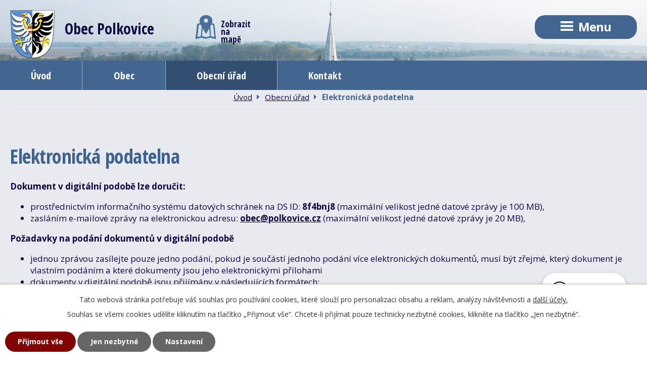

--- FILE ---
content_type: text/html; charset=utf-8
request_url: https://www.polkovice.cz/elektronicka_podatelna
body_size: 12360
content:
<!DOCTYPE html>
<html lang="cs" data-lang-system="cs">
	<head>



		<!--[if IE]><meta http-equiv="X-UA-Compatible" content="IE=EDGE"><![endif]-->
			<meta name="viewport" content="width=device-width, initial-scale=1, user-scalable=yes">
			<meta http-equiv="content-type" content="text/html; charset=utf-8" />
			<meta name="robots" content="index,follow" />
			<meta name="author" content="Antee s.r.o." />
			<meta name="description" content="Polkovice jsou obec ležící v okrese Přerov. Mají 503 obyvatel a jejich katastrální území má rozlohu 705 ha." />
			<meta name="keywords" content="Polkovice, Přerov" />
			<meta name="viewport" content="width=device-width, initial-scale=1, user-scalable=yes" />
<title>Obec Polkovice | Elektronická podatelna</title>

		<link rel="stylesheet" type="text/css" href="https://cdn.antee.cz/jqueryui/1.8.20/css/smoothness/jquery-ui-1.8.20.custom.css?v=2" integrity="sha384-969tZdZyQm28oZBJc3HnOkX55bRgehf7P93uV7yHLjvpg/EMn7cdRjNDiJ3kYzs4" crossorigin="anonymous" />
		<link rel="stylesheet" type="text/css" href="/style.php?nid=QUdRQQ==&amp;ver=1768399196" />
		<link rel="stylesheet" type="text/css" href="/css/libs.css?ver=1768399900" />
		<link rel="stylesheet" type="text/css" href="https://cdn.antee.cz/genericons/genericons/genericons.css?v=2" integrity="sha384-DVVni0eBddR2RAn0f3ykZjyh97AUIRF+05QPwYfLtPTLQu3B+ocaZm/JigaX0VKc" crossorigin="anonymous" />

		<script src="/js/jquery/jquery-3.0.0.min.js" ></script>
		<script src="/js/jquery/jquery-migrate-3.1.0.min.js" ></script>
		<script src="/js/jquery/jquery-ui.min.js" ></script>
		<script src="/js/jquery/jquery.ui.touch-punch.min.js" ></script>
		<script src="/js/libs.min.js?ver=1768399900" ></script>
		<script src="/js/ipo.min.js?ver=1768399889" ></script>
			<script src="/js/locales/cs.js?ver=1768399196" ></script>

			<script src='https://www.google.com/recaptcha/api.js?hl=cs&render=explicit' ></script>

		<link href="/uredni-deska-archiv?action=atom" type="application/atom+xml" rel="alternate" title="Úřední deska - archiv">
		<link href="/aktuality?action=atom" type="application/atom+xml" rel="alternate" title="Aktuality">
		<link href="/uredni-deska?action=atom" type="application/atom+xml" rel="alternate" title="Úřední deska">
		<link href="/rozpocet-a-hospodareni?action=atom" type="application/atom+xml" rel="alternate" title="Rozpočet a hospodaření">
		<link href="/pozvanky-na-kulturni-akce?action=atom" type="application/atom+xml" rel="alternate" title="Pozvánky na kulturní akce">
<link href="https://fonts.googleapis.com/css?family=Open+Sans+Condensed:300,300i,700%7COpen+Sans:400,400i,700,700i&amp;subset=latin-ext" rel="stylesheet">
<link rel="shortcut icon" href="/file.php?nid=2441&amp;oid=6679781" type="image/x-icon">
<link rel="icon" href="/file.php?nid=2441&amp;oid=6679781" type="image/x-icon">
<script>
ipo.api.live('.fulltextSearchForm',function(el){
$(el).appendTo(".form-wrapper");
});
ipo.api.live('.font-enlargement',function(el){
$(el).appendTo(".font-wrapper");
});
ipo.api.live('#ipocopyright', function(el) {
$(el).insertAfter("#ipocontainer");
});
</script>




	</head>

	<body id="page267059" class="subpage267059 subpage267042"
			
			data-nid="2441"
			data-lid="CZ"
			data-oid="267059"
			data-layout-pagewidth="1024"
			
			data-slideshow-timer="3"
			
						
				
				data-layout="responsive" data-viewport_width_responsive="1024"
			>



							<div id="snippet-cookiesConfirmation-euCookiesSnp">			<div id="cookieChoiceInfo" class="cookie-choices-info template_1">
					<p>Tato webová stránka potřebuje váš souhlas pro používání cookies, které slouží pro personalizaci obsahu a reklam, analýzy návštěvnosti a 
						<a class="cookie-button more" href="https://navody.antee.cz/cookies" target="_blank">další účely.</a>
					</p>
					<p>
						Souhlas se všemi cookies udělíte kliknutím na tlačítko „Přijmout vše“. Chcete-li přijímat pouze technicky nezbytné cookies, klikněte na tlačítko „Jen nezbytné“.
					</p>
				<div class="buttons">
					<a class="cookie-button action-button ajax" id="cookieChoiceButton" rel=”nofollow” href="/elektronicka_podatelna?do=cookiesConfirmation-acceptAll">Přijmout vše</a>
					<a class="cookie-button cookie-button--settings action-button ajax" rel=”nofollow” href="/elektronicka_podatelna?do=cookiesConfirmation-onlyNecessary">Jen nezbytné</a>
					<a class="cookie-button cookie-button--settings action-button ajax" rel=”nofollow” href="/elektronicka_podatelna?do=cookiesConfirmation-openSettings">Nastavení</a>
				</div>
			</div>
</div>				<div id="ipocontainer">

			<div class="menu-toggler">

				<span>Menu</span>
				<span class="genericon genericon-menu"></span>
			</div>

			<span id="back-to-top">

				<i class="fa fa-angle-up"></i>
			</span>

			<div id="ipoheader">

				<div class="page-container">
	<a href="/" class="header-logo">
		<img src="/image.php?nid=2441&amp;oid=6678900" alt="Obec Polkovice">
		<span class="top">Obec Polkovice</span>
	</a>
	<a href="https://mapy.cz/zakladni?source=muni&amp;id=134&amp;l=1&amp;x=17.284095&amp;y=49.391651&amp;z=14" class="header-maps" title="Obec Polkovice na mapě" target="_blank">
		<img src="/image.php?nid=2441&amp;oid=10896506" width="40" height="47" alt="Obec Polkovice na mapě">
		Zobrazit<br>na mapě
	</a>
	<div class="form-wrapper"></div>
	<div class="font-wrapper"></div>
</div><div class="font-enlargement">
	<h4 class="newsheader">
		Změna velikosti písma
	</h4>
	<div class="newsbody">
		<a class="font-smaller" id="font-resizer-smaller">Menší<span class="font-icon"></span></a>
		<a class="font-default" id="font-resizer-default">Standardní</a>
		<a class="font-bigger" id="font-resizer-bigger">Větší<span class="font-icon"></span></a>
	</div>
</div>
<script >

	$(document).ready(function() {
		app.index.changeFontSize(
				'ipopage',
				document.getElementById('font-resizer-smaller'),
				document.getElementById('font-resizer-default'),
				document.getElementById('font-resizer-bigger')
		);
	});
</script>
			</div>

			<div id="ipotopmenuwrapper">

				<div id="ipotopmenu">
<h4 class="hiddenMenu">Horní menu</h4>
<ul class="topmenulevel1"><li class="topmenuitem1 noborder" id="ipomenu6564378"><a href="/">Úvod</a></li><li class="topmenuitem1" id="ipomenu6564398"><a href="/obec">Obec</a><ul class="topmenulevel2"><li class="topmenuitem2" id="ipomenu3610438"><a href="/aktuality">Aktuality</a></li><li class="topmenuitem2" id="ipomenu10884984"><a href="/pozvanky-na-kulturni-akce">Pozvánky na kulturní akce</a></li><li class="topmenuitem2" id="ipomenu6749704"><a href="/zpravodaj-obce">Zpravodaj obce</a></li><li class="topmenuitem2" id="ipomenu12041275"><a href="/dotacni-projekty-a-publicita-2025">Dotační projekty a publicita 2025</a></li><li class="topmenuitem2" id="ipomenu12580029"><a href="/dotacni-projekty-a-publicita">Dotační projekty a publicita</a><ul class="topmenulevel3"><li class="topmenuitem3" id="ipomenu11545274"><a href="/dotace-2024">Dotační projekty a publicita 2024</a></li><li class="topmenuitem3" id="ipomenu1956032"><a href="/dotace">Dotační projekty a publicita 2010-2023</a></li></ul></li><li class="topmenuitem2" id="ipomenu10853653"><a href="https://www.skolapolkovice.cz/" target="_top">Základní škola a mateřská škola Polkovice</a></li><li class="topmenuitem2" id="ipomenu4457062"><a href="/knihovna">Knihovna</a></li><li class="topmenuitem2" id="ipomenu270221"><a href="/o-obci">O obci</a><ul class="topmenulevel3"><li class="topmenuitem3" id="ipomenu270226"><a href="/soucasnost">Současnost</a></li><li class="topmenuitem3" id="ipomenu270225"><a href="/historie">Historie</a></li></ul></li><li class="topmenuitem2" id="ipomenu270234"><a href="/fotogalerie">Fotogalerie</a></li><li class="topmenuitem2" id="ipomenu270223"><a href="/odkazy">Odkazy</a><ul class="topmenulevel3"><li class="topmenuitem3" id="ipomenu5549068"><a href="/dobrovolny-svazek-obci-povalovi">Dobrovolný svazek obcí Povaloví</a></li><li class="topmenuitem3" id="ipomenu682368"><a href="http://www.strednihana.cz" target="_blank">Mikroregion</a></li><li class="topmenuitem3" id="ipomenu11547819"><a href="http://masstrednihana.cz/" target="_top">MAS Střední Haná</a></li></ul></li><li class="topmenuitem2" id="ipomenu7825151"><a href="/mapovy-portal">Mapový portál</a></li><li class="topmenuitem2" id="ipomenu7255392"><a href="/letecke-snimky">Letecké snímky</a></li><li class="topmenuitem2" id="ipomenu8145412"><a href="/mobilni-rozhlas">Mobilní Rozhlas</a></li></ul></li><li class="topmenuitem1 active" id="ipomenu267042"><a href="/obecni-urad">Obecní úřad</a><ul class="topmenulevel2"><li class="topmenuitem2" id="ipomenu267043"><a href="/zakladni-informace">Základní informace</a></li><li class="topmenuitem2" id="ipomenu3616840"><a href="/uredni-deska">Úřední deska</a></li><li class="topmenuitem2" id="ipomenu6688671"><a href="/rozpocet-a-hospodareni">Rozpočet a hospodaření</a></li><li class="topmenuitem2" id="ipomenu267044"><a href="/popis-uradu">Popis úřadu</a></li><li class="topmenuitem2" id="ipomenu8329721"><a href="/povinne-zverejnovane-informace">Povinně zveřejňované informace</a></li><li class="topmenuitem2" id="ipomenu267045"><a href="/poskytovani-informaci-prijem-podani">Poskytování informací, příjem podání</a></li><li class="topmenuitem2" id="ipomenu6289440"><a href="/informace-o-zpracovani-osobnich-udaju">Informace o zpracování osobních údajů</a></li><li class="topmenuitem2" id="ipomenu267046"><a href="/vyhlasky-zakony">Vyhlášky, zákony</a></li><li class="topmenuitem2 active" id="ipomenu267059"><a href="/elektronicka_podatelna">Elektronická podatelna</a></li><li class="topmenuitem2" id="ipomenu8330452"><a href="https://cro.justice.cz/" target="_blank">Registr oznámení</a></li><li class="topmenuitem2" id="ipomenu2736525"><a href="/verejne-zakazky">Veřejné zakázky</a></li><li class="topmenuitem2" id="ipomenu3131513"><a href="/uzemni-plan">Územní plán</a></li></ul></li><li class="topmenuitem1" id="ipomenu6564440"><a href="/kontakt">Kontakt</a></li></ul>
					<div class="cleartop"></div>
				</div>
			</div>
			<div id="ipomain">
				<div class="data-aggregator-calendar" id="data-aggregator-calendar-10896172">
	<h4 class="newsheader">Kalendář akcí</h4>
	<div class="newsbody">
<div id="snippet-mainSection-dataAggregatorCalendar-10896172-cal"><div class="blog-cal ui-datepicker-inline ui-datepicker ui-widget ui-widget-content ui-helper-clearfix ui-corner-all">
	<div class="ui-datepicker-header ui-widget-header ui-helper-clearfix ui-corner-all">
		<a class="ui-datepicker-prev ui-corner-all ajax" href="/elektronicka_podatelna?mainSection-dataAggregatorCalendar-10896172-date=202512&amp;do=mainSection-dataAggregatorCalendar-10896172-reload" title="Předchozí měsíc">
			<span class="ui-icon ui-icon-circle-triangle-w">Předchozí</span>
		</a>
		<a class="ui-datepicker-next ui-corner-all ajax" href="/elektronicka_podatelna?mainSection-dataAggregatorCalendar-10896172-date=202602&amp;do=mainSection-dataAggregatorCalendar-10896172-reload" title="Následující měsíc">
			<span class="ui-icon ui-icon-circle-triangle-e">Následující</span>
		</a>
		<div class="ui-datepicker-title">Leden 2026</div>
	</div>
	<table class="ui-datepicker-calendar">
		<thead>
			<tr>
				<th title="Pondělí">P</th>
				<th title="Úterý">Ú</th>
				<th title="Středa">S</th>
				<th title="Čtvrtek">Č</th>
				<th title="Pátek">P</th>
				<th title="Sobota">S</th>
				<th title="Neděle">N</th>
			</tr>

		</thead>
		<tbody>
			<tr>

				<td>

					<a data-tooltip-content="#tooltip-content-calendar-20251229-10896172" class="tooltip ui-state-default ui-datepicker-other-month" href="/aktuality/vanocni-spanila-jizda-hasicu" title="Vánoční spanilá jízda hasičů">29</a>
					<div class="tooltip-wrapper">
						<div id="tooltip-content-calendar-20251229-10896172">
							<div>Vánoční spanilá jízda hasičů</div>
						</div>
					</div>
				</td>
				<td>

						<span class="tooltip ui-state-default ui-datepicker-other-month">30</span>
				</td>
				<td>

						<span class="tooltip ui-state-default ui-datepicker-other-month">31</span>
				</td>
				<td>

						<span class="tooltip ui-state-default day-off holiday" title="Nový rok">1</span>
				</td>
				<td>

						<span class="tooltip ui-state-default">2</span>
				</td>
				<td>

						<span class="tooltip ui-state-default saturday day-off">3</span>
				</td>
				<td>

						<span class="tooltip ui-state-default sunday day-off">4</span>
				</td>
			</tr>
			<tr>

				<td>

						<span class="tooltip ui-state-default">5</span>
				</td>
				<td>

					<a data-tooltip-content="#tooltip-content-calendar-20260106-10896172" class="tooltip ui-state-default" href="/aktuality/stav-vodomeru-dso-povalovi" title="Stav vodoměru DSO Povaloví">6</a>
					<div class="tooltip-wrapper">
						<div id="tooltip-content-calendar-20260106-10896172">
							<div>Stav vodoměru DSO Povaloví</div>
						</div>
					</div>
				</td>
				<td>

					<a data-tooltip-content="#tooltip-content-calendar-20260107-10896172" class="tooltip ui-state-default" href="/aktuality/stav-vodomeru-dso-povalovi" title="Stav vodoměru DSO Povaloví">7</a>
					<div class="tooltip-wrapper">
						<div id="tooltip-content-calendar-20260107-10896172">
							<div>Stav vodoměru DSO Povaloví</div>
						</div>
					</div>
				</td>
				<td>

						<span class="tooltip ui-state-default">8</span>
				</td>
				<td>

					<a data-tooltip-content="#tooltip-content-calendar-20260109-10896172" class="tooltip ui-state-default" href="/aktuality/fotbalovy-turnaj-na-lede-v-lobodicich" title="Fotbalový turnaj na ledě v Lobodicích">9</a>
					<div class="tooltip-wrapper">
						<div id="tooltip-content-calendar-20260109-10896172">
							<div>Fotbalový turnaj na ledě v Lobodicích</div>
						</div>
					</div>
				</td>
				<td>

					<a data-tooltip-content="#tooltip-content-calendar-20260110-10896172" class="tooltip ui-state-default saturday day-off" href="/kalendar-akci?date=2026-01-10" title="Tříkrálová sbírka 2026,Tříkrálová sbírka 2026">10</a>
					<div class="tooltip-wrapper">
						<div id="tooltip-content-calendar-20260110-10896172">
							<div>Tříkrálová sbírka 2026</div>
							<div>Tříkrálová sbírka 2026</div>
						</div>
					</div>
				</td>
				<td>

						<span class="tooltip ui-state-default sunday day-off">11</span>
				</td>
			</tr>
			<tr>

				<td>

						<span class="tooltip ui-state-default">12</span>
				</td>
				<td>

						<span class="tooltip ui-state-default">13</span>
				</td>
				<td>

						<span class="tooltip ui-state-default">14</span>
				</td>
				<td>

						<span class="tooltip ui-state-default ui-state-highlight ui-state-active">15</span>
				</td>
				<td>

						<span class="tooltip ui-state-default">16</span>
				</td>
				<td>

						<span class="tooltip ui-state-default saturday day-off">17</span>
				</td>
				<td>

						<span class="tooltip ui-state-default sunday day-off">18</span>
				</td>
			</tr>
			<tr>

				<td>

						<span class="tooltip ui-state-default">19</span>
				</td>
				<td>

					<a data-tooltip-content="#tooltip-content-calendar-20260120-10896172" class="tooltip ui-state-default" href="/aktuality/beseda-semafor-v-kojetine" title="Beseda SEMAFOR v Kojetíně">20</a>
					<div class="tooltip-wrapper">
						<div id="tooltip-content-calendar-20260120-10896172">
							<div>Beseda SEMAFOR v Kojetíně</div>
						</div>
					</div>
				</td>
				<td>

						<span class="tooltip ui-state-default">21</span>
				</td>
				<td>

						<span class="tooltip ui-state-default">22</span>
				</td>
				<td>

						<span class="tooltip ui-state-default">23</span>
				</td>
				<td>

						<span class="tooltip ui-state-default saturday day-off">24</span>
				</td>
				<td>

						<span class="tooltip ui-state-default sunday day-off">25</span>
				</td>
			</tr>
			<tr>

				<td>

						<span class="tooltip ui-state-default">26</span>
				</td>
				<td>

						<span class="tooltip ui-state-default">27</span>
				</td>
				<td>

						<span class="tooltip ui-state-default">28</span>
				</td>
				<td>

						<span class="tooltip ui-state-default">29</span>
				</td>
				<td>

						<span class="tooltip ui-state-default">30</span>
				</td>
				<td>

					<a data-tooltip-content="#tooltip-content-calendar-20260131-10896172" class="tooltip ui-state-default saturday day-off" href="/aktuality/hasicsky-ples-polkovice" title="Hasičský ples Polkovice">31</a>
					<div class="tooltip-wrapper">
						<div id="tooltip-content-calendar-20260131-10896172">
							<div>Hasičský ples Polkovice</div>
						</div>
					</div>
				</td>
				<td>

						<span class="tooltip ui-state-default sunday day-off ui-datepicker-other-month">1</span>
				</td>
			</tr>
		</tbody>
	</table>
</div>
</div>	</div>
</div>

				<div id="ipomainframe">
					<div id="ipopage">
<div id="iponavigation">
	<h5 class="hiddenMenu">Drobečková navigace</h5>
	<p>
			<a href="/">Úvod</a> <span class="separator">&gt;</span>
			<a href="/obecni-urad">Obecní úřad</a> <span class="separator">&gt;</span>
			<span class="currentPage">Elektronická podatelna</span>
	</p>

</div>
						<div class="ipopagetext">
							<div class="form view-default content">
								
								<h1>Elektronická podatelna</h1>

<div id="snippet--flash"></div>
								
																	
	<div class="paragraph">
		<div class="paragraph">
<div class="paragraph">
<p><strong>Dokument v digitální podobě lze doručit:</strong></p>
<ul>
<li>prostřednictvím informačního systému datových schránek na DS ID: <strong>8f4bnj8 </strong>(maximální velikost jedné datové zprávy je 100 MB),</li>
<li>zasláním e-mailové zprávy na elektronickou adresu: <strong><a href="mailto:obec@polkovice.cz">obec@polkovice.cz</a></strong> (maximální velikost jedné datové zprávy je 20 MB),</li>
</ul>
<p><strong>Požadavky na podání dokumentů v digitální podobě</strong></p>
<ul>
<li>jednou zprávou zasílejte pouze jedno podání, pokud je součástí jednoho podání více elektronických dokumentů, musí být zřejmé, který dokument je vlastním podáním a které dokumenty jsou jeho elektronickými přílohami</li>
<li>dokumenty v digitální podobě jsou přijímány v následujících formátech:
<ul>
<li>PDF/A (ISO 19005),</li>
<li>PNG (ISO/IEC 15948),</li>
<li>TIF/TIFF (revize 6 – nekomprimovaný),</li>
<li>JPG/JPEG/JFIF (ISO/IEC 10918),</li>
<li>MPEG-2 (ISO/IEC 13818), MPEG-1 (ISO/IEC 11172),</li>
<li>GIF,</li>
<li>MPEG-1/MPEG-2 Audio Layer II (MP2), MPEG-1/MPEG-2 Audio Layer III (MP3),</li>
<li>WAV,</li>
<li>XML, kde součástí předávaného dokumentu v datovém formátu XML je popis jeho struktury pomocí schématu XML nebo Document Type Definition (DTD).</li>
</ul>
</li>
</ul>
<p><strong>Způsob potvrzení elektronického podání zaslaného na elektronickou adresu podatelny</strong></p>
<p>Příjem datové zprávy je potvrzen odesílateli e-mailovou zprávou, která je zaslána na adresu uvedenou v podání. Obsah zprávy je dán výsledkem prvotních kontrol podání z hlediska jeho čitelnosti, přítomnosti podpisu apod., není potvrzením splnění náležitostí podání podle jiných právních předpisů. Pokud bude zjištěno, že datová zpráva v tomto smyslu nemá předepsané náležitosti nebo trpí-li jinými vadami, bude odesílatel vyzván k jejich odstranění, k čemuž mu bude poskytnuta přiměřená lhůta.</p>
<p><strong>Postup v případě zjištění závad u přijatého podání</strong></p>
<p>Pokud dokument v digitální podobě vč. datové zprávy, v níž je obsažen, je neúplný, nelze jej zobrazit (není čitelný), obsahuje škodlivý kód (chybný datový formát nebo počítačový program, který je způsobilý přivodit škodu na informačním systému nebo na informacích zpracovávaných OÚ), není v datovém formátu nebo není uložen na přenosném technickém nosiči dat, na kterém OÚ přijímá dokumenty v digitální podobě, bude o této skutečnosti odesílatel, pokud je znám, vyrozuměn a bude mu stanoven postup pro odstranění vady dokumentu. Není-li OÚ schopen určit odesílatele nebo nepodaří-li se OÚ ve spolupráci s odesílatelem vadu doručeného dokumentu odstranit, OÚ dále dokument nezpracovává.</p>
<p><strong>Adresa umístění elektronické podatelny:</strong></p>
<p>Obec Polkovice<br> Polkovice 15<br> 751 44 Polkovice</p>
<p>Úřední hodiny pro příjem podání na technických nosičích dat:</p>
<p>Po: 8:00 - 12:00, 13:00 - 17:00<br> St: 8:00 - 12:00, 13:00 - 17:00</p>
</div>
</div>			</div>


<form action="/elektronicka_podatelna?do=form-submit" method="post" id="frm-form" enctype="multipart/form-data" data-validate>
<div class="form-vertical">
<div class="form-item" id="frmform-nameSurname-pair"><div class="form-item-label"><label class="required" for="frmform-nameSurname">Jméno, příjmení<span class="meta"> - povinné</span></label></div><div class="form-item-field"><input type="text" name="nameSurname" id="frmform-nameSurname" value=""> </div></div><div class="form-item" id="frmform-phone-pair"><div class="form-item-label"><label for="frmform-phone">Telefon</label></div><div class="form-item-field"><input type="text" name="phone" id="frmform-phone" value=""> </div></div><div class="form-item" id="frmform-email-pair"><div class="form-item-label"><label class="required" for="frmform-email">E-mail<span class="meta"> - povinné</span></label></div><div class="form-item-field"><input type="email" name="email" id="frmform-email" value=""> </div></div><div class="form-item" id="frmform-msg-pair"><div class="form-item-label"><label class="required" for="frmform-msg">Vaše zpráva<span class="meta"> - povinné</span></label></div><div class="form-item-field"><textarea cols="40" rows="10" name="msg" id="frmform-msg"></textarea> </div></div><div class="form-item" id="frmform-attachment-pair"><div class="form-item-label"><label for="frmform-attachment">Příloha</label></div><div class="form-item-field"><input type="file" name="attachment" id="frmform-attachment"> </div></div><div class="form-item approval"> Vámi zadané osobní údaje budeme zpracovávat za účelem odpovědi. Bližší informace naleznete v <a target='_blank' href='/elektronicka_podatelna?type=registry&action=personalDataProcessing'>zásadách zpracování osobních údajů</a></div><div class="form-item recaptcha"><div class="form-item-label"><label for="frmform-antispam">Prosím potvrďte<span class="meta"> - povinné</span></label></div><div data-sitekey="6Ld5hYkUAAAAAFHoB0rCpuV8oevVjvOmsVeb0lWR" class="g-recaptcha form-item-field"></div></div><div class="form-item buttons"><div class="form-item-label"></div><div class="form-item-field"><input type="submit" class="action-button" name="send" id="frmform-send" value="Odeslat"> </div></div></div>
<div style="display: none;"><label class="required" for="frmform-www">Nechte prosím toto pole prázdné, používá se pro ochranu proti spamu.<span class="meta"> - povinné</span></label><input type="text" name="www" id="frmform-www" value=""> </div><div><input type="hidden" name="www_timestamp" id="frmform-www_timestamp" value="1768434561"></div></form>

<!-- Nette Form validator -->

<script >
	/* <![CDATA[ */

	var nette = nette || { };

	nette.getValue = function(elem) {
		if (!elem) {
			return void 0;
		}

		if (!elem.nodeName) { // radio
			for (var i = 0, len = elem.length; i < len; i++) {
				if (elem[i].checked) {
					return elem[i].value;
				}
			}
			return null;
		}

		if (elem.nodeName.toLowerCase() === 'select') {
			var index = elem.selectedIndex, options = elem.options;

			if (index < 0) {
				return null;

			} else if (elem.type === 'select-one') {
				return options[index].value;
			}

			for (var i = 0, values = [], len = options.length; i < len; i++) {
				if (options[i].selected) {
					values.push(options[i].value);
				}
			}
			return values;
		}

		if (elem.type === 'checkbox') {
			return elem.checked;
		}

		return elem.value.replace(/^\s+|\s+$/g, '');
	}


	nette.getFormValidators = function(form) {
		var id = form.getAttributeNode('id').nodeValue;
		return this.forms[id] ? this.forms[id].validators : [];
	}


	nette.validateControl = function(control) {
		var validator = this.getFormValidators(control.form)[control.name];
		return validator ? validator(control) : null;
	}


	nette.validateForm = function(sender) {
		var form = sender.form || sender;
		var validators = this.getFormValidators(form);
		for (var name in validators) {
			var error = validators[name](sender);
			if (error) {
				if (form[name].focus) {
					form[name].focus();
				}
				alert(error);
				return false;
			}
		}
		return true;
	}


	nette.toggle = function(id, visible) {
		var elem = document.getElementById(id);
		if (elem) {
			elem.style.display = visible ? "" : "none";
		}
	}

	/* ]]> */
</script>

<script >
	/* <![CDATA[ */

	nette.forms = nette.forms || { };

	nette.forms["frm-form"] = {
		validators: {
			"nameSurname": function(sender) {
		var res, val, form = sender.form || sender;
					val = nette.getValue(form["nameSurname"]); res = val!='' && val!="";
			if (!res) return "Vypl\u0148te, pros\u00edm, povinn\u00e9 pole Jm\u00e9no, p\u0159\u00edjmen\u00ed.";
	},
		"email": function(sender) {
		var res, val, form = sender.form || sender;
					val = nette.getValue(form["email"]); res = val!='' && val!="";
			if (!res) return "Vypl\u0148te, pros\u00edm, povinn\u00e9 pole E-mail.";
			res = /^[^@\s]+@[^@\s]+\.[a-z]{2,10}$/i.test(val = nette.getValue(form["email"]));
			if (!res) return "Zadejte, pros\u00edm, e-mail v platn\u00e9m tvaru.";
	},
		"msg": function(sender) {
		var res, val, form = sender.form || sender;
					val = nette.getValue(form["msg"]); res = val!='' && val!="";
			if (!res) return "Vypl\u0148te, pros\u00edm, povinn\u00e9 pole Va\u0161e zpr\u00e1va.";
	},
		"www": function(sender) {
		var res, val, form = sender.form || sender;
					val = nette.getValue(form["www"]); res = val!='' && val!="";
			if (res) return "Nechte pros\u00edm toto pole pr\u00e1zdn\u00e9, pou\u017e\u00edv\u00e1 se pro ochranu proti spamu.";
	}
		},

	toggle: function(sender) {
		var visible, res, form = sender.form || sender;
			}
	}


	
	/* ]]> */
</script>

<script >
	var form = document.querySelector('#' + "frm-form" + '[data-validate]');
	if (form) {
		if (form.dataset.validate.length > 0) {
			var triggers = form.dataset.validate.split(" ");
			var allTriggersExist = true;
			for (var i = 0; i < triggers.length; i++) {
				var submit = form.querySelector('#' + triggers[i]);
				if (!submit) {
					allTriggersExist = false;
				}
				break;
			}
			if (allTriggersExist) {
				for (var i = 0; i < triggers.length; i++) {
					var submit = form.querySelector('#' + triggers[i]);
					if (submit) {
						submit.addEventListener('click', function (ev) {
							if (!nette.validateForm(ev.target)) {
								ev.preventDefault();
							}
						})
					}
				}
			} else {
				form.addEventListener('submit', function(ev) {
					if (!nette.validateForm(ev.target)) {
						ev.preventDefault();
					}
				})
			}
		} else {
			form.addEventListener('submit', function(ev) {
				if (!nette.validateForm(ev.target)) {
					ev.preventDefault();
				}
			})
		}
	}
</script>
<!-- /Nette Form validator -->
	<div class="paragraph">
		<div class="paragraph">
<p><strong>Adresa umístění elektronické podatelny:</strong><br><br>Obec Polkovice<br>Polkovice 15<br>751 44 Polkovice<br><br><strong>Úřední hodiny pro příjem podání na technických nosičích dat:</strong></p>
<p>Po: 8:00 - 12:00, 13:00 - 17:00<br>St: 8:00 - 12:00, 13:00 - 17:00<br><br><strong>Příjem a zpracování elektronických podání:</strong><br><br>Obdrží-li elektronická podatelna elektronické podání, vyrozumí o tom odesilatele e-mailovou zprávou, odeslanou na adresu uvedenou v podání. Obsah zprávy je dán výsledkem prvotních kontrol e-podání z hlediska čitelnosti, přítomnosti e-podpisu, přítomnosti viru atd. Neprojde-li e-podání některou kontrolou, není e-podatelnou přijato a ve zprávě je pak uveden konkrétní důvod. Vypsány jsou i identifikační údaje e-podání.<br><br>Pokud si odesilatel vymíní zaslání zprávy o přijetí podání v listinné podobě, elektronická podatelna mu zprávu v této podobě odešle.<br><br>Pokud si odesilatel vymíní, může být další komunikace s Obecním úřadem vedena výhradně v listinné podobě.<br><br>Po přijetí elektronického podání je elektronická písemnost podána do spisové služby úřadu. Další postup je již stejný jako u běžného podání.<br><br>Zpracování elektronických podání se řídí příslušnými zákonnými normami a standardem ISVS pro provoz elektronických podatelen ve vztahu k používání zaručeného elektronického podpisu (vydal ÚVIS č.016/01.01)</p>
</div>			</div>
															</div>
						</div>
					</div>


					

					

					<div class="hrclear"></div>
					<div id="ipocopyright">
<div class="copyright">
	<div class="page-container">
	<div class="row pozvanky flex-container layout-container">
		<h2>
			Pozvánky <br>na kulturní akce
		</h2>
		<div class="pozvanky__wrapper">
			
				<div class="widget-body grid-container"> 
					<a title="Hasičský ples Polkovice" class="widget-item" href="/pozvanky-na-kulturni-akce/hasicsky-ples-polkovice">
						<span class="widget-image">
							<img src="/image.php?nid=2441&amp;oid=13029807" data-id="automatic-dimension" alt="Hasičský ples Polkovice">
						</span>
						<span class="widget-date">31. 1. 2026</span>
						<span class="widget-text">Hasičský ples Polkovice</span>
						<span class="action-button">Zjistit více</span>
					</a>
					
					<a title="Vánoční koncert v kostele sv. Bartoloměje v Polkovicích" class="widget-item" href="/pozvanky-na-kulturni-akce/vanocni-koncert-v-kostele-sv-bartolomeje-v-polkovicich">
						<span class="widget-image">
							<img src="/image.php?nid=2441&amp;oid=12931507" data-id="automatic-dimension" alt="Vánoční koncert v kostele sv. Bartoloměje v Polkovicích">
						</span>
						<span class="widget-date">28. 12. 2025</span>
						<span class="widget-text">Vánoční koncert v kostele sv. Bartoloměje v Polkovicích</span>
						<span class="action-button">Zjistit více</span>
					</a>
					  </div>
		</div>
	</div>
	<div class="gallery-container">
		<h2>Fotogalerie</h2>
		<div class="boxCarousel">
			
				<a href="/fotogalerie/fotogalerie-270234-1">
					<img src="/image.php?oid=2001735&amp;nid=2441" alt="Boží muka">
				</a>
				<a href="/fotogalerie/fotogalerie-270234-1">
					<img src="/image.php?oid=1984402&amp;nid=2441" alt="Kostel Sv.Bartoloměje ">
				</a>
				<a href="/fotogalerie/fotogalerie-270234-1">
					<img src="/image.php?oid=1984400&amp;nid=2441" alt="Kostel-interiér ">
				</a>
				<a href="/fotogalerie/fotogalerie-270234-1">
					<img src="/image.php?oid=1984393&amp;nid=2441" alt="Obecní úřad">
				</a>
				<a href="/fotogalerie/fotogalerie-270234-1">
					<img src="/image.php?oid=2001734&amp;nid=2441" alt="Památník obětem II. světové války">
				</a>
				<a href="/fotogalerie/fotogalerie-270234-1">
					<img src="/image.php?oid=1988256&amp;nid=2441" alt="Mateřská škola">
				</a>
				<a href="/fotogalerie/fotogalerie-270234-1">
					<img src="/image.php?oid=1984409&amp;nid=2441" alt="Mateřská škola v zimě">
				</a>
				<a href="/fotogalerie/fotogalerie-270234-1">
					<img src="/image.php?oid=1984408&amp;nid=2441" alt="Hasičská zbrojnice">
				</a>
				<a href="/fotogalerie/fotogalerie-270234-1">
					<img src="/image.php?oid=1984407&amp;nid=2441" alt="Bílý kříž">
				</a>
				<a href="/fotogalerie/fotogalerie-270234-1">
					<img src="/image.php?oid=2001728&amp;nid=2441" alt="Pomník T.G.Masaryka a památník obětem I.světové války">
				</a>
				
			
		</div>
	</div>

	<p class="logo-container">

		<a href="http://masstrednihana.cz/" target="_blank" rel="noopener noreferrer">
			<img src="/image.php?nid=2441&amp;oid=6795314" height="60" alt="MAS">
		</a>
		<a href="https://ovm.bezstavy.cz/v1/gAfjI0CZbneOemywM-9YE2NB_b_5Ow/redirect">
			<img src="https://ovm.bezstavy.cz/v1/gAfjI0CZbneOemywM-9YE2NB_b_5Ow/b/468" alt="ČEZ Distribuce – Plánované odstávky" width="468" height="60"></a>

		<a href="https://www.olkraj.cz/index.php" target="_blank" rel="noopener noreferrer">
			<img src="/file.php?nid=2441&amp;oid=6679594" alt="olomoucký kraj-min.jpg">
		</a>
		<a href="http://www.czechpoint.cz/public/" target="_blank" rel="noopener noreferrer">
			<img src="/file.php?nid=2441&amp;oid=6679595" alt="czechpoint-min.jpg" width="134" height="63">
		</a>
		<a href="https://www.edpp.cz/pol_uvod/" target="_blank" rel="noopener noreferrer">
			<img src="/file.php?nid=2441&amp;oid=6679596" alt="edpp-text-color-min.jpg" width="164" height="52">
		</a>
		<a href="https://www.strednihana.cz/" target="_blank" rel="noopener noreferrer">
			<img src="/file.php?nid=2441&amp;oid=6679597" alt="strednihana-logo-min.jpg" width="89" height="71">
		</a>
		<a href="http://gis.geomorava.cz/polkovice/mapa/katastralni-mapa-g" target="_blank" rel="noopener noreferrer">
			<img src="/file.php?nid=2441&amp;oid=7823950" alt="strednihana-logo-min.jpg" width="105" height="71">
		</a>
		<a href="http://www.povalovi.cz/" target="_blank" rel="noopener noreferrer" class="action-button">Dobrovolný svazek obcí Povaloví</a>
	</p>
</div>
<div class="map-container">
	<div class="map-container__item">
		<div>
			<h2>Obec Polkovice<span> - důležité informace</span></h2>
			<div class="col-1-2">
				<p><strong><i class="fa fa-map-marker"></i></strong> Polkovice 15, 751 44 Polkovice</p>
				<p><strong><i class="fa fa-phone"></i></strong> <a href="tel:58120768054">581 768 054</a>, <a href="tel:60220514350">602 514 350</a></p>
				<p><strong><i class="fa fa-envelope"></i></strong> <a href="mailto:obec@polkovice.cz">obec@polkovice.cz</a></p>
				<p>ID datové schránky: 8f4bnj8</p>
			</div>
			<div class="col-1-2">
				<h3>Úřední hodiny</h3>
				<p class="hoursSpan">
					<span>Pondělí</span> 8:00 - 12:00, 13:00 - 17:00<br>
					<span>Středa</span> 8:00 - 12:00, 13:00 - 17:00
				</p>
			</div>
		</div>
	</div>
	<a href="https://mapy.cz/zakladni?source=muni&amp;id=134&amp;l=1&amp;x=17.284095&amp;y=49.391651&amp;z=14" class="footer-maps" title="Obec Polkovice na mapě" target="_blank"></a>
</div>
<div class="footer-antee">© 2026 Polkovice, <a href="mailto:obec@polkovice.cz">Kontaktovat webmastera</a>, <span id="links"><a href="/mapa-stranek">Mapa stránek</a>, <a href="/prohlaseni-o-pristupnosti">Prohlášení o přístupnosti</a></span><br>ANTEE s.r.o. - <a href="https://www.antee.cz" rel="nofollow">Tvorba webových stránek</a>, Redakční systém IPO</div>
</div>
					</div>
					<div id="ipostatistics">
<script >
	var _paq = _paq || [];
	_paq.push(['disableCookies']);
	_paq.push(['trackPageView']);
	_paq.push(['enableLinkTracking']);
	(function() {
		var u="https://matomo.antee.cz/";
		_paq.push(['setTrackerUrl', u+'piwik.php']);
		_paq.push(['setSiteId', 3244]);
		var d=document, g=d.createElement('script'), s=d.getElementsByTagName('script')[0];
		g.defer=true; g.async=true; g.src=u+'piwik.js'; s.parentNode.insertBefore(g,s);
	})();
</script>
<script >
	$(document).ready(function() {
		$('a[href^="mailto"]').on("click", function(){
			_paq.push(['setCustomVariable', 1, 'Click mailto','Email='+this.href.replace(/^mailto:/i,'') + ' /Page = ' +  location.href,'page']);
			_paq.push(['trackGoal', null]);
			_paq.push(['trackPageView']);
		});

		$('a[href^="tel"]').on("click", function(){
			_paq.push(['setCustomVariable', 1, 'Click telefon','Telefon='+this.href.replace(/^tel:/i,'') + ' /Page = ' +  location.href,'page']);
			_paq.push(['trackPageView']);
		});
	});
</script>
					</div>

					<div id="ipofooter">
						<div class="rozhlas-banner-container"><a class="rozhlas-banner__icon animated pulse" title="Zobrazit mobilní rozhlas" href="#"> <img src="/img/mobilni-rozhlas/banner_icon.png" alt="logo"> <span class="rozhlas-title">Mobilní <br>Rozhlas</span> <span class="rozhlas-subtitle">Novinky z úřadu přímo do vašeho telefonu</span> </a>
	<div class="rozhlas-banner">
		<div class="rozhlas-banner__close"><a title="zavřít"><img src="/img/mobilni-rozhlas/banner_close-icon.svg" alt="zavřít"></a></div>
		<div class="rozhlas-banner__logo"><a title="Mobilní rozhlas" href="https://www.mobilnirozhlas.cz/" target="_blank" rel="noopener noreferrer"> <img src="/img/mobilni-rozhlas/banner_mr_logo-dark.svg" alt="mobilní rozhlas"> </a></div>
		<div class="rozhlas-banner__text"><span>Důležité informace ze samosprávy <br>přímo do telefonu</span></div>
		<div class="rozhlas-banner__image"><img src="/img/mobilni-rozhlas/banner_foto.png" alt="foto aplikace"></div>
		<div class="rozhlas-banner__cta"><a class="rozhlas-banner-btn rozhlas-banner-btn--telefon" title="Odebírat" href="https://polkovice.mobilnirozhlas.cz/registrace" target="_blank" rel="noopener noreferrer"> Odebírat zprávy do telefonu </a> <a class="rozhlas-banner-btn rozhlas-banner-btn--nastenka" title="Nástěnka" href="https://polkovice.mobilnirozhlas.cz/" target="_blank" rel="noopener noreferrer"> Zobrazit nástěnku </a> <a class="rozhlas-banner-btn rozhlas-banner-btn--app" title="Aplikace" href="/mobilni-rozhlas"> Stáhnout mobilní aplikaci </a></div>
	</div>
</div>
<script>// <![CDATA[
	ipo.api.live('.rozhlas-banner-container', function(el) {
		$('.rozhlas-banner__icon').click(function(e) {
			$(el).toggleClass('open')
			if ($(el).hasClass('open')) {
				$('.rozhlas-banner').css('display', 'block')
			} else {
				$(el).removeClass('open')
				$('.rozhlas-banner').css('display', 'none')
			}
			e.preventDefault()
		})
		$('.rozhlas-banner__close a').click(function(e) {
			$(el).removeClass('open')
			$(el).find('.rozhlas-banner').css('display', 'none')
		})
	})
	// ]]></script>
					</div>
				</div>
			</div>
		</div>
	</body>
</html>


--- FILE ---
content_type: text/html; charset=utf-8
request_url: https://www.google.com/recaptcha/api2/anchor?ar=1&k=6Ld5hYkUAAAAAFHoB0rCpuV8oevVjvOmsVeb0lWR&co=aHR0cHM6Ly93d3cucG9sa292aWNlLmN6OjQ0Mw..&hl=cs&v=PoyoqOPhxBO7pBk68S4YbpHZ&size=normal&anchor-ms=20000&execute-ms=30000&cb=gjkki6ey0jqv
body_size: 50601
content:
<!DOCTYPE HTML><html dir="ltr" lang="cs"><head><meta http-equiv="Content-Type" content="text/html; charset=UTF-8">
<meta http-equiv="X-UA-Compatible" content="IE=edge">
<title>reCAPTCHA</title>
<style type="text/css">
/* cyrillic-ext */
@font-face {
  font-family: 'Roboto';
  font-style: normal;
  font-weight: 400;
  font-stretch: 100%;
  src: url(//fonts.gstatic.com/s/roboto/v48/KFO7CnqEu92Fr1ME7kSn66aGLdTylUAMa3GUBHMdazTgWw.woff2) format('woff2');
  unicode-range: U+0460-052F, U+1C80-1C8A, U+20B4, U+2DE0-2DFF, U+A640-A69F, U+FE2E-FE2F;
}
/* cyrillic */
@font-face {
  font-family: 'Roboto';
  font-style: normal;
  font-weight: 400;
  font-stretch: 100%;
  src: url(//fonts.gstatic.com/s/roboto/v48/KFO7CnqEu92Fr1ME7kSn66aGLdTylUAMa3iUBHMdazTgWw.woff2) format('woff2');
  unicode-range: U+0301, U+0400-045F, U+0490-0491, U+04B0-04B1, U+2116;
}
/* greek-ext */
@font-face {
  font-family: 'Roboto';
  font-style: normal;
  font-weight: 400;
  font-stretch: 100%;
  src: url(//fonts.gstatic.com/s/roboto/v48/KFO7CnqEu92Fr1ME7kSn66aGLdTylUAMa3CUBHMdazTgWw.woff2) format('woff2');
  unicode-range: U+1F00-1FFF;
}
/* greek */
@font-face {
  font-family: 'Roboto';
  font-style: normal;
  font-weight: 400;
  font-stretch: 100%;
  src: url(//fonts.gstatic.com/s/roboto/v48/KFO7CnqEu92Fr1ME7kSn66aGLdTylUAMa3-UBHMdazTgWw.woff2) format('woff2');
  unicode-range: U+0370-0377, U+037A-037F, U+0384-038A, U+038C, U+038E-03A1, U+03A3-03FF;
}
/* math */
@font-face {
  font-family: 'Roboto';
  font-style: normal;
  font-weight: 400;
  font-stretch: 100%;
  src: url(//fonts.gstatic.com/s/roboto/v48/KFO7CnqEu92Fr1ME7kSn66aGLdTylUAMawCUBHMdazTgWw.woff2) format('woff2');
  unicode-range: U+0302-0303, U+0305, U+0307-0308, U+0310, U+0312, U+0315, U+031A, U+0326-0327, U+032C, U+032F-0330, U+0332-0333, U+0338, U+033A, U+0346, U+034D, U+0391-03A1, U+03A3-03A9, U+03B1-03C9, U+03D1, U+03D5-03D6, U+03F0-03F1, U+03F4-03F5, U+2016-2017, U+2034-2038, U+203C, U+2040, U+2043, U+2047, U+2050, U+2057, U+205F, U+2070-2071, U+2074-208E, U+2090-209C, U+20D0-20DC, U+20E1, U+20E5-20EF, U+2100-2112, U+2114-2115, U+2117-2121, U+2123-214F, U+2190, U+2192, U+2194-21AE, U+21B0-21E5, U+21F1-21F2, U+21F4-2211, U+2213-2214, U+2216-22FF, U+2308-230B, U+2310, U+2319, U+231C-2321, U+2336-237A, U+237C, U+2395, U+239B-23B7, U+23D0, U+23DC-23E1, U+2474-2475, U+25AF, U+25B3, U+25B7, U+25BD, U+25C1, U+25CA, U+25CC, U+25FB, U+266D-266F, U+27C0-27FF, U+2900-2AFF, U+2B0E-2B11, U+2B30-2B4C, U+2BFE, U+3030, U+FF5B, U+FF5D, U+1D400-1D7FF, U+1EE00-1EEFF;
}
/* symbols */
@font-face {
  font-family: 'Roboto';
  font-style: normal;
  font-weight: 400;
  font-stretch: 100%;
  src: url(//fonts.gstatic.com/s/roboto/v48/KFO7CnqEu92Fr1ME7kSn66aGLdTylUAMaxKUBHMdazTgWw.woff2) format('woff2');
  unicode-range: U+0001-000C, U+000E-001F, U+007F-009F, U+20DD-20E0, U+20E2-20E4, U+2150-218F, U+2190, U+2192, U+2194-2199, U+21AF, U+21E6-21F0, U+21F3, U+2218-2219, U+2299, U+22C4-22C6, U+2300-243F, U+2440-244A, U+2460-24FF, U+25A0-27BF, U+2800-28FF, U+2921-2922, U+2981, U+29BF, U+29EB, U+2B00-2BFF, U+4DC0-4DFF, U+FFF9-FFFB, U+10140-1018E, U+10190-1019C, U+101A0, U+101D0-101FD, U+102E0-102FB, U+10E60-10E7E, U+1D2C0-1D2D3, U+1D2E0-1D37F, U+1F000-1F0FF, U+1F100-1F1AD, U+1F1E6-1F1FF, U+1F30D-1F30F, U+1F315, U+1F31C, U+1F31E, U+1F320-1F32C, U+1F336, U+1F378, U+1F37D, U+1F382, U+1F393-1F39F, U+1F3A7-1F3A8, U+1F3AC-1F3AF, U+1F3C2, U+1F3C4-1F3C6, U+1F3CA-1F3CE, U+1F3D4-1F3E0, U+1F3ED, U+1F3F1-1F3F3, U+1F3F5-1F3F7, U+1F408, U+1F415, U+1F41F, U+1F426, U+1F43F, U+1F441-1F442, U+1F444, U+1F446-1F449, U+1F44C-1F44E, U+1F453, U+1F46A, U+1F47D, U+1F4A3, U+1F4B0, U+1F4B3, U+1F4B9, U+1F4BB, U+1F4BF, U+1F4C8-1F4CB, U+1F4D6, U+1F4DA, U+1F4DF, U+1F4E3-1F4E6, U+1F4EA-1F4ED, U+1F4F7, U+1F4F9-1F4FB, U+1F4FD-1F4FE, U+1F503, U+1F507-1F50B, U+1F50D, U+1F512-1F513, U+1F53E-1F54A, U+1F54F-1F5FA, U+1F610, U+1F650-1F67F, U+1F687, U+1F68D, U+1F691, U+1F694, U+1F698, U+1F6AD, U+1F6B2, U+1F6B9-1F6BA, U+1F6BC, U+1F6C6-1F6CF, U+1F6D3-1F6D7, U+1F6E0-1F6EA, U+1F6F0-1F6F3, U+1F6F7-1F6FC, U+1F700-1F7FF, U+1F800-1F80B, U+1F810-1F847, U+1F850-1F859, U+1F860-1F887, U+1F890-1F8AD, U+1F8B0-1F8BB, U+1F8C0-1F8C1, U+1F900-1F90B, U+1F93B, U+1F946, U+1F984, U+1F996, U+1F9E9, U+1FA00-1FA6F, U+1FA70-1FA7C, U+1FA80-1FA89, U+1FA8F-1FAC6, U+1FACE-1FADC, U+1FADF-1FAE9, U+1FAF0-1FAF8, U+1FB00-1FBFF;
}
/* vietnamese */
@font-face {
  font-family: 'Roboto';
  font-style: normal;
  font-weight: 400;
  font-stretch: 100%;
  src: url(//fonts.gstatic.com/s/roboto/v48/KFO7CnqEu92Fr1ME7kSn66aGLdTylUAMa3OUBHMdazTgWw.woff2) format('woff2');
  unicode-range: U+0102-0103, U+0110-0111, U+0128-0129, U+0168-0169, U+01A0-01A1, U+01AF-01B0, U+0300-0301, U+0303-0304, U+0308-0309, U+0323, U+0329, U+1EA0-1EF9, U+20AB;
}
/* latin-ext */
@font-face {
  font-family: 'Roboto';
  font-style: normal;
  font-weight: 400;
  font-stretch: 100%;
  src: url(//fonts.gstatic.com/s/roboto/v48/KFO7CnqEu92Fr1ME7kSn66aGLdTylUAMa3KUBHMdazTgWw.woff2) format('woff2');
  unicode-range: U+0100-02BA, U+02BD-02C5, U+02C7-02CC, U+02CE-02D7, U+02DD-02FF, U+0304, U+0308, U+0329, U+1D00-1DBF, U+1E00-1E9F, U+1EF2-1EFF, U+2020, U+20A0-20AB, U+20AD-20C0, U+2113, U+2C60-2C7F, U+A720-A7FF;
}
/* latin */
@font-face {
  font-family: 'Roboto';
  font-style: normal;
  font-weight: 400;
  font-stretch: 100%;
  src: url(//fonts.gstatic.com/s/roboto/v48/KFO7CnqEu92Fr1ME7kSn66aGLdTylUAMa3yUBHMdazQ.woff2) format('woff2');
  unicode-range: U+0000-00FF, U+0131, U+0152-0153, U+02BB-02BC, U+02C6, U+02DA, U+02DC, U+0304, U+0308, U+0329, U+2000-206F, U+20AC, U+2122, U+2191, U+2193, U+2212, U+2215, U+FEFF, U+FFFD;
}
/* cyrillic-ext */
@font-face {
  font-family: 'Roboto';
  font-style: normal;
  font-weight: 500;
  font-stretch: 100%;
  src: url(//fonts.gstatic.com/s/roboto/v48/KFO7CnqEu92Fr1ME7kSn66aGLdTylUAMa3GUBHMdazTgWw.woff2) format('woff2');
  unicode-range: U+0460-052F, U+1C80-1C8A, U+20B4, U+2DE0-2DFF, U+A640-A69F, U+FE2E-FE2F;
}
/* cyrillic */
@font-face {
  font-family: 'Roboto';
  font-style: normal;
  font-weight: 500;
  font-stretch: 100%;
  src: url(//fonts.gstatic.com/s/roboto/v48/KFO7CnqEu92Fr1ME7kSn66aGLdTylUAMa3iUBHMdazTgWw.woff2) format('woff2');
  unicode-range: U+0301, U+0400-045F, U+0490-0491, U+04B0-04B1, U+2116;
}
/* greek-ext */
@font-face {
  font-family: 'Roboto';
  font-style: normal;
  font-weight: 500;
  font-stretch: 100%;
  src: url(//fonts.gstatic.com/s/roboto/v48/KFO7CnqEu92Fr1ME7kSn66aGLdTylUAMa3CUBHMdazTgWw.woff2) format('woff2');
  unicode-range: U+1F00-1FFF;
}
/* greek */
@font-face {
  font-family: 'Roboto';
  font-style: normal;
  font-weight: 500;
  font-stretch: 100%;
  src: url(//fonts.gstatic.com/s/roboto/v48/KFO7CnqEu92Fr1ME7kSn66aGLdTylUAMa3-UBHMdazTgWw.woff2) format('woff2');
  unicode-range: U+0370-0377, U+037A-037F, U+0384-038A, U+038C, U+038E-03A1, U+03A3-03FF;
}
/* math */
@font-face {
  font-family: 'Roboto';
  font-style: normal;
  font-weight: 500;
  font-stretch: 100%;
  src: url(//fonts.gstatic.com/s/roboto/v48/KFO7CnqEu92Fr1ME7kSn66aGLdTylUAMawCUBHMdazTgWw.woff2) format('woff2');
  unicode-range: U+0302-0303, U+0305, U+0307-0308, U+0310, U+0312, U+0315, U+031A, U+0326-0327, U+032C, U+032F-0330, U+0332-0333, U+0338, U+033A, U+0346, U+034D, U+0391-03A1, U+03A3-03A9, U+03B1-03C9, U+03D1, U+03D5-03D6, U+03F0-03F1, U+03F4-03F5, U+2016-2017, U+2034-2038, U+203C, U+2040, U+2043, U+2047, U+2050, U+2057, U+205F, U+2070-2071, U+2074-208E, U+2090-209C, U+20D0-20DC, U+20E1, U+20E5-20EF, U+2100-2112, U+2114-2115, U+2117-2121, U+2123-214F, U+2190, U+2192, U+2194-21AE, U+21B0-21E5, U+21F1-21F2, U+21F4-2211, U+2213-2214, U+2216-22FF, U+2308-230B, U+2310, U+2319, U+231C-2321, U+2336-237A, U+237C, U+2395, U+239B-23B7, U+23D0, U+23DC-23E1, U+2474-2475, U+25AF, U+25B3, U+25B7, U+25BD, U+25C1, U+25CA, U+25CC, U+25FB, U+266D-266F, U+27C0-27FF, U+2900-2AFF, U+2B0E-2B11, U+2B30-2B4C, U+2BFE, U+3030, U+FF5B, U+FF5D, U+1D400-1D7FF, U+1EE00-1EEFF;
}
/* symbols */
@font-face {
  font-family: 'Roboto';
  font-style: normal;
  font-weight: 500;
  font-stretch: 100%;
  src: url(//fonts.gstatic.com/s/roboto/v48/KFO7CnqEu92Fr1ME7kSn66aGLdTylUAMaxKUBHMdazTgWw.woff2) format('woff2');
  unicode-range: U+0001-000C, U+000E-001F, U+007F-009F, U+20DD-20E0, U+20E2-20E4, U+2150-218F, U+2190, U+2192, U+2194-2199, U+21AF, U+21E6-21F0, U+21F3, U+2218-2219, U+2299, U+22C4-22C6, U+2300-243F, U+2440-244A, U+2460-24FF, U+25A0-27BF, U+2800-28FF, U+2921-2922, U+2981, U+29BF, U+29EB, U+2B00-2BFF, U+4DC0-4DFF, U+FFF9-FFFB, U+10140-1018E, U+10190-1019C, U+101A0, U+101D0-101FD, U+102E0-102FB, U+10E60-10E7E, U+1D2C0-1D2D3, U+1D2E0-1D37F, U+1F000-1F0FF, U+1F100-1F1AD, U+1F1E6-1F1FF, U+1F30D-1F30F, U+1F315, U+1F31C, U+1F31E, U+1F320-1F32C, U+1F336, U+1F378, U+1F37D, U+1F382, U+1F393-1F39F, U+1F3A7-1F3A8, U+1F3AC-1F3AF, U+1F3C2, U+1F3C4-1F3C6, U+1F3CA-1F3CE, U+1F3D4-1F3E0, U+1F3ED, U+1F3F1-1F3F3, U+1F3F5-1F3F7, U+1F408, U+1F415, U+1F41F, U+1F426, U+1F43F, U+1F441-1F442, U+1F444, U+1F446-1F449, U+1F44C-1F44E, U+1F453, U+1F46A, U+1F47D, U+1F4A3, U+1F4B0, U+1F4B3, U+1F4B9, U+1F4BB, U+1F4BF, U+1F4C8-1F4CB, U+1F4D6, U+1F4DA, U+1F4DF, U+1F4E3-1F4E6, U+1F4EA-1F4ED, U+1F4F7, U+1F4F9-1F4FB, U+1F4FD-1F4FE, U+1F503, U+1F507-1F50B, U+1F50D, U+1F512-1F513, U+1F53E-1F54A, U+1F54F-1F5FA, U+1F610, U+1F650-1F67F, U+1F687, U+1F68D, U+1F691, U+1F694, U+1F698, U+1F6AD, U+1F6B2, U+1F6B9-1F6BA, U+1F6BC, U+1F6C6-1F6CF, U+1F6D3-1F6D7, U+1F6E0-1F6EA, U+1F6F0-1F6F3, U+1F6F7-1F6FC, U+1F700-1F7FF, U+1F800-1F80B, U+1F810-1F847, U+1F850-1F859, U+1F860-1F887, U+1F890-1F8AD, U+1F8B0-1F8BB, U+1F8C0-1F8C1, U+1F900-1F90B, U+1F93B, U+1F946, U+1F984, U+1F996, U+1F9E9, U+1FA00-1FA6F, U+1FA70-1FA7C, U+1FA80-1FA89, U+1FA8F-1FAC6, U+1FACE-1FADC, U+1FADF-1FAE9, U+1FAF0-1FAF8, U+1FB00-1FBFF;
}
/* vietnamese */
@font-face {
  font-family: 'Roboto';
  font-style: normal;
  font-weight: 500;
  font-stretch: 100%;
  src: url(//fonts.gstatic.com/s/roboto/v48/KFO7CnqEu92Fr1ME7kSn66aGLdTylUAMa3OUBHMdazTgWw.woff2) format('woff2');
  unicode-range: U+0102-0103, U+0110-0111, U+0128-0129, U+0168-0169, U+01A0-01A1, U+01AF-01B0, U+0300-0301, U+0303-0304, U+0308-0309, U+0323, U+0329, U+1EA0-1EF9, U+20AB;
}
/* latin-ext */
@font-face {
  font-family: 'Roboto';
  font-style: normal;
  font-weight: 500;
  font-stretch: 100%;
  src: url(//fonts.gstatic.com/s/roboto/v48/KFO7CnqEu92Fr1ME7kSn66aGLdTylUAMa3KUBHMdazTgWw.woff2) format('woff2');
  unicode-range: U+0100-02BA, U+02BD-02C5, U+02C7-02CC, U+02CE-02D7, U+02DD-02FF, U+0304, U+0308, U+0329, U+1D00-1DBF, U+1E00-1E9F, U+1EF2-1EFF, U+2020, U+20A0-20AB, U+20AD-20C0, U+2113, U+2C60-2C7F, U+A720-A7FF;
}
/* latin */
@font-face {
  font-family: 'Roboto';
  font-style: normal;
  font-weight: 500;
  font-stretch: 100%;
  src: url(//fonts.gstatic.com/s/roboto/v48/KFO7CnqEu92Fr1ME7kSn66aGLdTylUAMa3yUBHMdazQ.woff2) format('woff2');
  unicode-range: U+0000-00FF, U+0131, U+0152-0153, U+02BB-02BC, U+02C6, U+02DA, U+02DC, U+0304, U+0308, U+0329, U+2000-206F, U+20AC, U+2122, U+2191, U+2193, U+2212, U+2215, U+FEFF, U+FFFD;
}
/* cyrillic-ext */
@font-face {
  font-family: 'Roboto';
  font-style: normal;
  font-weight: 900;
  font-stretch: 100%;
  src: url(//fonts.gstatic.com/s/roboto/v48/KFO7CnqEu92Fr1ME7kSn66aGLdTylUAMa3GUBHMdazTgWw.woff2) format('woff2');
  unicode-range: U+0460-052F, U+1C80-1C8A, U+20B4, U+2DE0-2DFF, U+A640-A69F, U+FE2E-FE2F;
}
/* cyrillic */
@font-face {
  font-family: 'Roboto';
  font-style: normal;
  font-weight: 900;
  font-stretch: 100%;
  src: url(//fonts.gstatic.com/s/roboto/v48/KFO7CnqEu92Fr1ME7kSn66aGLdTylUAMa3iUBHMdazTgWw.woff2) format('woff2');
  unicode-range: U+0301, U+0400-045F, U+0490-0491, U+04B0-04B1, U+2116;
}
/* greek-ext */
@font-face {
  font-family: 'Roboto';
  font-style: normal;
  font-weight: 900;
  font-stretch: 100%;
  src: url(//fonts.gstatic.com/s/roboto/v48/KFO7CnqEu92Fr1ME7kSn66aGLdTylUAMa3CUBHMdazTgWw.woff2) format('woff2');
  unicode-range: U+1F00-1FFF;
}
/* greek */
@font-face {
  font-family: 'Roboto';
  font-style: normal;
  font-weight: 900;
  font-stretch: 100%;
  src: url(//fonts.gstatic.com/s/roboto/v48/KFO7CnqEu92Fr1ME7kSn66aGLdTylUAMa3-UBHMdazTgWw.woff2) format('woff2');
  unicode-range: U+0370-0377, U+037A-037F, U+0384-038A, U+038C, U+038E-03A1, U+03A3-03FF;
}
/* math */
@font-face {
  font-family: 'Roboto';
  font-style: normal;
  font-weight: 900;
  font-stretch: 100%;
  src: url(//fonts.gstatic.com/s/roboto/v48/KFO7CnqEu92Fr1ME7kSn66aGLdTylUAMawCUBHMdazTgWw.woff2) format('woff2');
  unicode-range: U+0302-0303, U+0305, U+0307-0308, U+0310, U+0312, U+0315, U+031A, U+0326-0327, U+032C, U+032F-0330, U+0332-0333, U+0338, U+033A, U+0346, U+034D, U+0391-03A1, U+03A3-03A9, U+03B1-03C9, U+03D1, U+03D5-03D6, U+03F0-03F1, U+03F4-03F5, U+2016-2017, U+2034-2038, U+203C, U+2040, U+2043, U+2047, U+2050, U+2057, U+205F, U+2070-2071, U+2074-208E, U+2090-209C, U+20D0-20DC, U+20E1, U+20E5-20EF, U+2100-2112, U+2114-2115, U+2117-2121, U+2123-214F, U+2190, U+2192, U+2194-21AE, U+21B0-21E5, U+21F1-21F2, U+21F4-2211, U+2213-2214, U+2216-22FF, U+2308-230B, U+2310, U+2319, U+231C-2321, U+2336-237A, U+237C, U+2395, U+239B-23B7, U+23D0, U+23DC-23E1, U+2474-2475, U+25AF, U+25B3, U+25B7, U+25BD, U+25C1, U+25CA, U+25CC, U+25FB, U+266D-266F, U+27C0-27FF, U+2900-2AFF, U+2B0E-2B11, U+2B30-2B4C, U+2BFE, U+3030, U+FF5B, U+FF5D, U+1D400-1D7FF, U+1EE00-1EEFF;
}
/* symbols */
@font-face {
  font-family: 'Roboto';
  font-style: normal;
  font-weight: 900;
  font-stretch: 100%;
  src: url(//fonts.gstatic.com/s/roboto/v48/KFO7CnqEu92Fr1ME7kSn66aGLdTylUAMaxKUBHMdazTgWw.woff2) format('woff2');
  unicode-range: U+0001-000C, U+000E-001F, U+007F-009F, U+20DD-20E0, U+20E2-20E4, U+2150-218F, U+2190, U+2192, U+2194-2199, U+21AF, U+21E6-21F0, U+21F3, U+2218-2219, U+2299, U+22C4-22C6, U+2300-243F, U+2440-244A, U+2460-24FF, U+25A0-27BF, U+2800-28FF, U+2921-2922, U+2981, U+29BF, U+29EB, U+2B00-2BFF, U+4DC0-4DFF, U+FFF9-FFFB, U+10140-1018E, U+10190-1019C, U+101A0, U+101D0-101FD, U+102E0-102FB, U+10E60-10E7E, U+1D2C0-1D2D3, U+1D2E0-1D37F, U+1F000-1F0FF, U+1F100-1F1AD, U+1F1E6-1F1FF, U+1F30D-1F30F, U+1F315, U+1F31C, U+1F31E, U+1F320-1F32C, U+1F336, U+1F378, U+1F37D, U+1F382, U+1F393-1F39F, U+1F3A7-1F3A8, U+1F3AC-1F3AF, U+1F3C2, U+1F3C4-1F3C6, U+1F3CA-1F3CE, U+1F3D4-1F3E0, U+1F3ED, U+1F3F1-1F3F3, U+1F3F5-1F3F7, U+1F408, U+1F415, U+1F41F, U+1F426, U+1F43F, U+1F441-1F442, U+1F444, U+1F446-1F449, U+1F44C-1F44E, U+1F453, U+1F46A, U+1F47D, U+1F4A3, U+1F4B0, U+1F4B3, U+1F4B9, U+1F4BB, U+1F4BF, U+1F4C8-1F4CB, U+1F4D6, U+1F4DA, U+1F4DF, U+1F4E3-1F4E6, U+1F4EA-1F4ED, U+1F4F7, U+1F4F9-1F4FB, U+1F4FD-1F4FE, U+1F503, U+1F507-1F50B, U+1F50D, U+1F512-1F513, U+1F53E-1F54A, U+1F54F-1F5FA, U+1F610, U+1F650-1F67F, U+1F687, U+1F68D, U+1F691, U+1F694, U+1F698, U+1F6AD, U+1F6B2, U+1F6B9-1F6BA, U+1F6BC, U+1F6C6-1F6CF, U+1F6D3-1F6D7, U+1F6E0-1F6EA, U+1F6F0-1F6F3, U+1F6F7-1F6FC, U+1F700-1F7FF, U+1F800-1F80B, U+1F810-1F847, U+1F850-1F859, U+1F860-1F887, U+1F890-1F8AD, U+1F8B0-1F8BB, U+1F8C0-1F8C1, U+1F900-1F90B, U+1F93B, U+1F946, U+1F984, U+1F996, U+1F9E9, U+1FA00-1FA6F, U+1FA70-1FA7C, U+1FA80-1FA89, U+1FA8F-1FAC6, U+1FACE-1FADC, U+1FADF-1FAE9, U+1FAF0-1FAF8, U+1FB00-1FBFF;
}
/* vietnamese */
@font-face {
  font-family: 'Roboto';
  font-style: normal;
  font-weight: 900;
  font-stretch: 100%;
  src: url(//fonts.gstatic.com/s/roboto/v48/KFO7CnqEu92Fr1ME7kSn66aGLdTylUAMa3OUBHMdazTgWw.woff2) format('woff2');
  unicode-range: U+0102-0103, U+0110-0111, U+0128-0129, U+0168-0169, U+01A0-01A1, U+01AF-01B0, U+0300-0301, U+0303-0304, U+0308-0309, U+0323, U+0329, U+1EA0-1EF9, U+20AB;
}
/* latin-ext */
@font-face {
  font-family: 'Roboto';
  font-style: normal;
  font-weight: 900;
  font-stretch: 100%;
  src: url(//fonts.gstatic.com/s/roboto/v48/KFO7CnqEu92Fr1ME7kSn66aGLdTylUAMa3KUBHMdazTgWw.woff2) format('woff2');
  unicode-range: U+0100-02BA, U+02BD-02C5, U+02C7-02CC, U+02CE-02D7, U+02DD-02FF, U+0304, U+0308, U+0329, U+1D00-1DBF, U+1E00-1E9F, U+1EF2-1EFF, U+2020, U+20A0-20AB, U+20AD-20C0, U+2113, U+2C60-2C7F, U+A720-A7FF;
}
/* latin */
@font-face {
  font-family: 'Roboto';
  font-style: normal;
  font-weight: 900;
  font-stretch: 100%;
  src: url(//fonts.gstatic.com/s/roboto/v48/KFO7CnqEu92Fr1ME7kSn66aGLdTylUAMa3yUBHMdazQ.woff2) format('woff2');
  unicode-range: U+0000-00FF, U+0131, U+0152-0153, U+02BB-02BC, U+02C6, U+02DA, U+02DC, U+0304, U+0308, U+0329, U+2000-206F, U+20AC, U+2122, U+2191, U+2193, U+2212, U+2215, U+FEFF, U+FFFD;
}

</style>
<link rel="stylesheet" type="text/css" href="https://www.gstatic.com/recaptcha/releases/PoyoqOPhxBO7pBk68S4YbpHZ/styles__ltr.css">
<script nonce="1gzqmoDRUgGZTTTZ8Dlp2g" type="text/javascript">window['__recaptcha_api'] = 'https://www.google.com/recaptcha/api2/';</script>
<script type="text/javascript" src="https://www.gstatic.com/recaptcha/releases/PoyoqOPhxBO7pBk68S4YbpHZ/recaptcha__cs.js" nonce="1gzqmoDRUgGZTTTZ8Dlp2g">
      
    </script></head>
<body><div id="rc-anchor-alert" class="rc-anchor-alert"></div>
<input type="hidden" id="recaptcha-token" value="[base64]">
<script type="text/javascript" nonce="1gzqmoDRUgGZTTTZ8Dlp2g">
      recaptcha.anchor.Main.init("[\x22ainput\x22,[\x22bgdata\x22,\x22\x22,\[base64]/[base64]/[base64]/[base64]/[base64]/[base64]/[base64]/[base64]/[base64]/[base64]\\u003d\x22,\[base64]\\u003d\x22,\x22woLCtGTDj8KnA8OxfcKJS8O1wqvDi8KuX8O6wpzCpMOMaMOJw7DDgMKLACrDkSXDqVPDlxpfXBUUwq7DvTPCtMOsw7DCr8Olwp5bKsKDwol2Dzhiwrdpw5RowrrDh1Q2wojCixkqNcOnwp7CicKZcVzCgMOGMMOKMcKZKBkrfHPCosKJV8Kcwopiw5/Cig0swrQtw53CkMKeVW1zei8KwrXDoxvCt1/CoEvDjMOpHcKlw6LDowbDjsKQdRLDiRR6w5gnScKfwonDgcOJLcOywr/[base64]/QMO7RVxeRALCmwwNwrLCh0fDiz1jfWcvw7BXWsKnw693WxzCq8OzZ8KkbcOuDsKXZFNEeCPDl3rDvcOmUMKiZ8OUw4fDpArCs8KoeDA2I0rCm8KDUgoWGEs2I8Kyw6rDqwvCkhTDnQoSwqg8wqHDoCzChC1jUMKkw6zDkGTDvMKAEx/CmzlOwpnDnsOHwqtIwpMse8ONwofDisORCm9JSBzCoDk3wrNCwoB7McKNw5fDicO4w7Mcw5kPezw7Yx/ClcKVAj7Dm8ODdcONSRfCq8K1w5LDkcO6bMOVwr8qYxI1woHDjsOYf37Cq8Ogw7rCo8OswoI0G8KkfGQGHVhULcOabsK3SMOkQhjChwvDvMOCw416XQfDpMOpw4/DmRYOTcOjwpVOw7Zrw5kBwqPCsVoGWRvDv2rDt8OmbsOUwp1WwqbDuMOuwrLDv8ORFF1AfGvDqXYpwonDhQMCPcObMcKfw7HDucORwrfDg8K/wpcTYcOPwpPDrMKIfMKQw4wcVsKQw5bCscOuc8KPCi/Cu0TDksOPw6leYGMEY8KKw7zCmsKhwqhzw5dzw6MKwpxxwp82w6xzHMKYIHglwovCp8OIwpDCgMKxeAUTwr7CtsOLw5tpUz7CrMOswockfsKceB1yAcKKPgZHw7RnE8OaVTZyU8K7woF6HsOrXzPCnGsAw4NXwpHDicOfw7jCn2/Ck8K/BsKlwp3Cv8KHYgvDk8OjwpzCtzbDoWE9w7zDtBshw7RgexHCocKhwoHDomTCjXHCvMK/[base64]/Do2LCukhPw594VsO1F1zCucOiNcOjDj7DtDEqw4XCuVrCq8OWw4jCggBkNgbCg8Kaw7Z3LcKHwqx5wqvDmRDDuSQrw6oVw4cSwqzCswoiw4MAGcKlUSQddwvDlMOBVF3CmsODwpVFwrBZw4/[base64]/CksKIw4zDjll3d8KZwr9uw7bDsQzDs8KFwow0wqoNXjrDukxzC2LDvcO/VsKlRMKMwqnCtz8mY8Obwrcqw6fCpUE6fsO9woY9wo3DrcOmw7RbwoFGPRZWw6krNFHCtsKiwo5Nw5/Dpxx6wpkTUAZnX07CgEtjwrjDnsKXUMKfAMOIThvCgsKdw4zDqMKow5pxwpliARTDpzLDpzEiwrvDr1l7dkzDnE5ADxMrw7vCjcKbw7BRw77CtcO3FsO0XMK6PcK2FhNewpzDlGbCkjfCpV/DsH3Cp8K8JsO9XWwkEExPBsOVw4xAwpNBXsKpwrXDl28tWCgEw7jDkTMkdBfCnx4gwrPCuUlZC8KGasOuwq/[base64]/aE0Bw4zCsibCvjDCtcKPw7vDsAhiw4tOw7c/[base64]/DgH3DgkzDjTLCsVUdJV9NV8OkwpnDjj5iQsO0w79Dw7DCpMO9wqtYwoR+RsOiHMK0eHXCgcKFwoF+AsOQwoN8wpTCi3XDqMO0cUvCsVAHPgzCrMK7P8Oqw6UJw7DDt8Oxw7fCmsKSJcOPwrVsw5DCl2rCrcOWwpLDvsKiwoBVwqFTeXtvwp0LJMK1D8O/w70gw4jDpcOnw6w3I2XChsOIw63CmwbDtcKJIMOKw6nDr8OXw5bDhsKHw5PDjjg1YUUwK8OqcDXCuyvCuGMmZHIuVMOTw7vDkcOjc8Kpw68IDMKYRMK8wr0twoAiYsKWw7czwoHCuEInUXsSwrTCsmrDv8KpOnLClMKfwrcvwrHCi1/[base64]/CkmXDssKbbQFvw5Rhw7BGHBTDuMOpcFHCrjQMwq5tw7AcEcORTysVw5XCr8Kza8KIw4pBw6c9cTEFfh/DhWACDsOGa2TDmMOkbsKzB1AIB8O8U8OMwpzDrG7DkMOMwp9ywpR1CWxkw4fCowEeQcKIwpM6wofCjsKdUnoww4jDtARjwqzDsBd1JUPChn/Dp8KxS0RXwrfDisORw7wOwozDlHnCmkjChWfCul55JBTCq8K2w7FYKcKvSx10w69Jwqwwwq7CqS0CAMKew4PDnsKxwr7DvsKeOcKqasOmD8O8TcO9M8Kvw6jCo8OiSsKYTW1Kw5HCjsKfG8KLbcK/XhnDiCTCosO7wrrDh8KwIGh9wrHDq8Ofwq0kw6bCi8OZw5fDj8KdHg7Dl2XCjTDDoFDCp8K8Kz/DuV0+dMOWw648KsOpZMO/w6gcw5XDk2vDlAMJw6HCj8OCw4AkWMKuMTMePsO8E1zCvw/Dk8OccycHccKASh8uwrsJTGzDm106BmrDrsKTwrFZeFjCrgnCnEzDhHUhw6lRwoTDg8Kgw5bDqcK2w63DpRTDncKCDxPChcO4B8Okw5QbTcOXNMOiwo9xw6cpB0PDkjvDgkkPQcKmKEXDlz7DiXRZdTFWw40Zw49Wwr8Jw6fDhi/[base64]/[base64]/DlsOSwoPCisOBw40aWQJjwpHDvMK3w5RcLcKjw4LDtsKyBcKOw57CncKiwoHCnE8AMMKPwr5xw4dReMKDwr7CmcKCFz/[base64]/DkUnCpWt1w6I/w6bDn0xODkbDrnfCp8Kbw5pNw5BPFcKXw4rDuX/CosO2w4VXworDvcOPwr7DgyjDvMO7wqI4ZcOHMQjDtsKZwpphN00uw7YFbsKswpvCvnLCtsOww7fDjkvCmMOiSw/Dn2LCpmLCl1BfFsKvS8KJR8KbVMKTw7hrV8K3TBI6woRcY8KTw5nDk0gJHnkifHQnw6zDlMKow6YsUMOTIVU6UxxyUsOrI1twAxNmASZ/wosAQ8OYw48AwpnCscOPwoR/YAQUJcOTw7V7wpzCqMOjT8O8HsOiw7/CksOAOhICwrHCgcKgHcK8UsKiwo/[base64]/DuxnCvC3Dv1zDgBMtwrLCkcOha8K9wqclwpJsw4XCksKDMiZON30EwpvCjsKGwosgwpTChj/CvDlzX0zCiMKWAzzDk8KbW2DDrcOHHE3DjyTCqcOTFynDilvDtsKfwq9IXsOuPFBhw4RtwpTCosKww5U1WwM0w7TDncKDI8KVwp/Dr8Ouw6lXwpYRdzxsLA/[base64]/DvsO5w5Bjwp3DscK8w7YTWsOswrnDp3s3ZcK/LsOHKRgdw55hSBnDscKOZcKNw5NRccOdX3PCkhLCp8Oiw5TCrMKtwrpsf8KRUcK+woXDq8Kdw6hQw7zDphPCsMKlwqAzVBROOxsWwofCsMKBTsODWMK2BjHChynCjcKJw6grwrQHDsOqbBZnwrvCjcKrQlN5eT7DlMKjFn/ChRRPe8O2KsKNYiV5worDlMOjwrTDpTAZVcO9w4/[base64]/CncK/fAU9woTDghJ0EDDCtsKDw63DtMOqw6HCm8KQw7vDsMKmwr52WzLCvMOIDiYAF8OywpMYw7PDpsO5w5rDhxHDjsKOw6jCvcKEw4wCT8KrElzDr8KDU8KqYMO4w7zDsCVPwpJUwrB3CsKeIjnDt8K5w5rDpmPDq8Obwr/CpMOQck0gwpXCvMOIwpTDk15Iw61ecsKLwr4uGsOQwpRfwqBDRVh/eHbDvBV1S1xEwrJYwp3DuMOwwoXDuQVQwrV5wr0XD04qworCj8O0WsOMb8KrecKzR1cbwohhw7XDn0HCjCjCs3McLMKXwrtHMMODwrdUwpbDg0vDlngHwpXCg8Kdw5DCj8OMNsOMwo3Dl8KGwrZpesKAdipvw57Cs8OWwrzCtC8XHSoqBsOzBX/[base64]/DmDpEFcKPw69TaT3DlS0Lw4dHNmJVw5rCiGVDwrHCm8OBVsK2wo3CrinDr1YEw5vDqAxqdjR/G13DrjRmVMOKITPDhcONwoJVZhxzwrAFw7wLC1XDtMK0UX95CEgAwpfCncKuE27CjmHDpUEgbcKVUMKNwqcYwpjCtsOlwoLCl8OFw40aD8KUwowQP8KTw5DDtETDjsOYw6DCmn5qwrDDnl7CgXfCiMO0QH7Djmprw4fCvSAxw6/Dv8KTw5jDtGbCnMOpwpRYwprDugvCuMO/CF4lw73Dhm/Cv8Kje8KXOcOaNxXCkABEXsKvX8OrKBPChMOAw6t1W0rCrRg4Z8OEw6fDqsKAQsODB8OibsOvw5XCnhLCohLDpsOzK8KjwpZrw4HDuhB+LFHDoBfCp1tSUgt8wozDmXnDvMOALSXCtMO0YsKXcMKUaXjCj8K7w6fDr8OzMGHCjCbDj0csw6/Cm8ORw7TClMK3woNyYwzDoMOhw61NasOEw4/DnlDDkMKiwrvCkmpadcKLwokDDcO7wojCjmssHmjDm1Myw5/DmcKOw44vBTDCiiNTw5XCm0sjCEHCoWdHCcOOwpt6A8O+QjVVw7vCu8Kpw7HDocOlw6bDr1jDl8OKwrrCuBfDksK7w4PCucKnw4l+ND3CgsKsw5nDk8O/DjoWIVLDvcOtw5UyccOHZcOEw6kWXMO4w7c/woPCvcObwozDisKywonDnljDhTjCgWbDrsOAYMKGaMOAVMO9wrLDvcOSIFfCg29PwrcAwrwaw5zCncK0wrtdw7rCtHkXcX13wq0QwpHDqT/CmxwiwrPCmy1KB2TDmE5ewo/[base64]/CrwJ1w5lVRkoTwq8lw6Yew4PCncKCesKyVT8Kw7gVSMKlwqbCtsOAdmrClj0Xw54bw6PDp8OdPFLDkMOaXHPDgsKJwozCpsOFw67Ck8OfD8OTbFzCi8KzAMKzwpVkQRzDk8KxwqQgZ8K/wrbDmxkSacOgYMK2wrTCr8KRCX/CrcKyPsKjw6/[base64]/DlT3Cng/DrcO7w5TCo8OnwrnDtTsdw5DDr8K9AsOJw5QTe8K1a8Oxw4lAGcK1wol+ecKew53CiDYWChjCtMOyag5zw4t5w5rCnMKjF8OOwqR/w4rCmcOFFVMAFsOdI8Okwp3Ds37Co8KPwq7ClsOgPMKcwqjDicK3GgXCiMKWKsOLwoEiIzMPRcOiw5p/esOSw5LCqHPClMKQHFfDnzbCvcOJLMOmw7nDusOww5Afw48Dw5Arw50Xwq3DhE9qwqzDr8OzVEhnw60awppsw60yw5Y+BsKowp7Cuj14MsKPOMOJw6nDtMKXNS/CjVDCm8OmA8KHXn7Cl8OjwozDlsOtWyjDkxxJwqEpw5fDhV1SwphvZxnDj8OcGcOEwoLDlDIhw7Z+BxDClHXColYrZ8O2FB/DkBvDq0jDlsO9dMKnaRnDtsOLCT0pd8KIVW/Cq8KAFMOrbcOmwohZawPDqMKAAcOMCsOywqrDs8KEwqnDtW/CgVsYOMKzVW3DvsKpwrYLwovCn8ODwozCkTUrw602wp/CrmLDpStGGScdGMOew4DDp8O6BMKLfMKoS8OVdSR1dyFDK8Kbwp5tRgbDq8KdwoDCvV0PwrnCrHFidMK/Sw7Dj8KYw5XCocO/CgdNKMOTLkXDplBpw7zCs8OQM8Ouwo7Ct1rCnxHDoEvDlQDCs8Oew7rDtcK7wpw3wovDoXTDo8KWCDt3w7Egwo7Dr8OpwrrCpMKGwotkwqnCqsKvNkrCjGLCm2NdH8OrAsOVI2M8ETfDj3kbw7ExwovDlWRRw5IPw7BMPD/[base64]/Dq8OhYsKewr/DoAxYWiDDoMKjw77DpzXDmMKiY8KZKsKEcGjDsMO8wojDqMOEwprDtsK8LwLDnAhnwp11YcKQI8OoaATCh24IIwROwpzDh00cczB4csKMMMKCwroTwpJvRsKOETbDjWLDj8KBHmvDvk1+M8Kzw4XCpinCpMO8w6JvXkDCkMOswoDCrVUSw4XCqXvDgsK+wo/CrSLDtAnCgMKAw5pbOcOgJsKzw5hNT3rCtWkGN8Kvwp4Ow7rDrEXDiWvDmcO9wqXDkUTClcKtw6fDk8KvViVGMcKdwoXCrcO1SWLDkHjCusKOQEPCtcKnTMOBwrjDqGbDjMO1w7PCnjp9w4ZfwqHCgMO9w63CtGpNZi/[base64]/XHkxTcOIelzClMO+N1dBw6EKIU1GwrnDmsKVw5jDjMKfSiERw6EQw7JswofDljMiw4MbwofCksKIdMOtw7XDk17CpMKoOy4XVMKVw43CoVgaQQ/DgGPDrwN/wpfDhsK9PhLDpiIaUcOHwprDtxLDm8OiwpoewqpdIBlyD1gNw5zCo8KVw69yMG/DskDDtcOuw63CjgDDkcOsLwLDicKwIcKLUMOqwofCt1XDosKMw5nCrVvDjsOVw7jCq8Ofw6RCwqgaZMONew3Cq8KAwoHCk0DDpcOFwqHDkiYDMsODw67DjE3Ci17CjsKUK3nDujzCvsOwRm/[base64]/DucOqwoXCnsOzwrLCgE58w5fDmcKKw6fDkhlDN8KcIWsABjnCnBDDiGPDssKWSsOrOBAIM8Kcw593VMORccO3woFNAsKZwpHCtsO6w6J5GlUuRC8rwq/DilECI8K4IVjDr8OgGnTDjXHDh8OMw6oBwqTDl8Khw7ZffMKAw75awrLCs3jDtcODwpILOsKaYw/Cm8O4dF4WwpdxdDDCl8K7w5rCj8OJwrQILMKgGCYtw4UUwrpyw5PDk2weA8Olw5LDoMK9w5DCm8KMwq/DhgETwqrCtcO0w5xDIcKnwqBEw5fDqVvCmcKFwozCsXFrw7JBwr7CvwDCq8KHwqVkeMOcw6fDuMO7Vl/CiQdKw67CtHB/RMOBwok6RWHDiMObeiTCtMOeeMOLDcOEOsKfOFzCjcOOwq7CtMKYw7fCiy9/[base64]/w7wNwqYmUMOLDMOnwrJZMGEgH8KlwobClwzCnxZiw4kJw6PCqsKYwqtmQU7Do2NMw6hZwrzCqMKOSH4dwovChUUmDiIKw7nDgsOfYcOIw4bCvsOywqPCtcO+wqITwpkablphFsODwqXDh1YAw6/DpsOWQcK3w57CmMK+wozDj8KrwqbDh8K4w7jCiRrCjTDCkMKewrkkYsOswqIDCFTDqxQ7BBvDlcOrcsKuF8Osw6zDjG5fJ8OrcXDDk8KSAcOJwqtNw55ewoVaY8K3w5lKX8O/fA1WwosKw7PDnRXDpU1tN33CgTjDtxFdwrUawp3ClyUxwqzDmMO7wqUjIgPDu0XDtsKzHnXDr8Kswo9MLMKdwqjDiCFgw7VNwqDCpcOzw7w4w5dVDl/CuTYAw6kjwr/DjMOdWXrCrGlGMG3DusKwwoF3w7nCtD7DtsORw63CqcKHL3ILwo5zwqJ/NcOEBsKSw6TCvMK+w6fCksOmwrs2NGXDqX9GEzNfw51ZfMKQw7BVwqhEwo/DlcKCV8OqKxrCo3zDuGLCo8OSZkxPw63Cq8ORCkHDv1k9wrfCt8K/w57DlVkPwrNgDnTCrcODwrJ1wppfwqcTwpfChRLDgMObZybDmlMdGy/ClMKvw7bCm8Koc2l5w5TDgMOYwpFEw5U2w6BbNDnDhVfDvsKiwr/DrsK4w7U2w7zCjXTDuSwBw4jDgcKodkB6w4U/w6jCkFA9dsOdY8OCVMOLRcOTwrvDrCLDjMOsw7rDgHgSKMO+AcO+Hl3DtQlufcOKWMKhwqLDkX0FXjDDjMK3wq/DusKvwp9MCgjDnlXCt1EbHUVmwoNNF8Oww6jCr8KEwoLCgcOvw5jCtcKjPcKsw4c8F8KOBD8jT3nCgcOKw6cjwpklwqQvYMKwwpfDkhdkwpkoZjF9wqZOwrVsWMKYcsOuw6XCk8Odw594w7bCpMKjwpfDnsOZRjfDnw/DnhAnfBR2A0vClcOnesKSXsKuFsO+E8O2eMO4O8OIw4DCgAYsTsKvd2IGwqTCmhnCjcKqwrbCsiTCuhYkw4Zjw5LCukEfwqbCkcKRwozDgF/Dt0/DsQDCuE4/w7DCh3k8NMKqX23DisO3J8Kyw7HCjWgFWMKiC2XCpmbCuxcTw6dVw4/[base64]/w77ClsKUwoHChMOEw7M3wqBKw6tBTz0Pw5duwrBTwoDDuw/Ds2RUcXZoworDm254w5bDm8Kiw5rDq1xhLMK9w6ZTw4/CrsOLOsKFFiPDjArCtnLDqTchw48ewozDqGUdasODdcKNTMK3w5wPJ0xBHSfDlcOWHlQzwrLDg1HCvAjDjMOJQcOJwq8mw5sew5Z6w5bDkwvCvitMOBYOTFTCnzbDgkLDtjk1RcOEwqNyw6bDnU/[base64]/CsMKpVcO7EEpxwqAVw5DCr8O3w7HDnRceZ115Bx9tw4FOwpAXw6ILfsORwoo6wrAGwofCsMOlMMKgUD9NSxzDusOTw41IF8KJwqdzRsKSwrUQN8OlDMKHL8OkAcK6wofDjiHDvMKVVWZqQ8Oww4N4w7/[base64]/CqcKUwoE3w7QlwqTCtGBsQ8OLwq8twp4awowUamjCpHDDsmNuw4bCnMKgw4bChHwAwr0zKxnDpSbDisKGWsOKwoDCmBjCpcOowo8Pw60Dw5BNKFDCqnM+dcOwwpM7FVTCo8K8w5Z6w4kxT8KmMMKDYBBlwpITw6xHw79Uw7cDwp9iwo/Cr8KjTsOKcMO1w5E/asKiccKDwphHwpPCk8Osw5DDjlrDksKoPhMXIcOpwpfCh8OVasOwwq7CgUIhwrtfwrBAwqzDlzTDpsOMZ8KrQcKERcKeA8OjHcKlw6DCii/DksKrw67Cgn/CuhDCrR3CsivDn8KTwrpMPsK7EMKkI8KYw65Xw69bwr4Ew4gxwoU8wq8cPVB0J8KhwqUSw77CrS4xBHIYw6zCpXEow6s4woUTwrvCk8KVw43CkCA7w6sROMKdDcO4TMKkUcKjSh7DkQ9Hby1TwqLCrMOueMOcNw/DosKCfMOVw5pewqLCtFrCocOlwr7CmwrDoMK2wprDiFLDtHjCjcOaw7zDh8KaMMO3RcKEwrxRBcKXwqUgwrDCtsO4eMOhwp3CiH1wwr3DozUGw4UxwoPCrwwxwqDDjcOUw5Z8HcKqV8OdUCrCpyx7VHwNIsOwW8KXw6cBZW3DjBHCj1vDm8O5wpzDuUAEworDmnjCoD/CmcKaDMONX8KZwprDm8OJc8Kuw4rDicKlB8Ocw4tvwrp1IsKQKMOeY8OhwpEZWhXCvcOPw5jDkENYPUjCosOlWcOhw5pLNsKUwoXDjMKgwrbDqMKYwoPDpUvCvMKuXMOFKMKFeMKuw702HMKRwrtbw5Nmw4Y5b2rDksKVS8O+Jy/[base64]/GXwHXXFuwozCr8O5TMKfO8O2w6jCsxvCgn3CuhhnwrlBw5HDokcpJwhEfsO1VRdGw5zCl1PCncKGw4t0wo3Cr8K3w47DnMKSw5QswqnCiU9Ow6nCmcKlw4jCkMOtw6DDuRY/woJWw6zDjMOLwrfDtV/[base64]/HyldccKkwrBDcix+S8OMT8OIA8Olw7E4GWweTm1LwqDChcKaS1A8Ow/Dj8K5w4Udw7nDphJ/w6Q8Uwg5SsK5wpYLK8KoBGlVwqDDmMKdwrELwpMHw48KNcOsw5/CusKAMcOsOXBLwrjCvcKpw5DDp0HDnT/DnsOEZcKGLTcuw5LCnsKfwqI+EGNUw6nDpl/CiMO1SsOlwoVkXzTDuh/CuWgSwqQRCVZZwrlbw73DtcOGQUTCswfDv8KeX0TDnS3Dp8K8wpZpwr7CrsOIN0LCtm4JMHnCtsOnwr/CvMKJwpVGC8O/bcKgw5xVAAlvXcKSwr5/w6tZTTchPgJKIMO8w7BFe1QgCVPCmMOOf8OHw4/DrR7DhcKBRmfCqAzChC98NMK2wrwVw57Co8OFw59Nw4YMwrdvKTsaKTlTOXXDr8OlN8KvfnAhMcOJw74aTcOMw5o/NsKxWhJpwopNE8OIworCpsOUTRBiw4hAw63Cm0nCjMKvw51QLD/CuMKNw43CqiNiKsKjwrLDnGPDj8KawpMGw41QNnTCq8K1w4/[base64]/wpRvwpjDkWDCosOSEMKTJcO6O1bDlxvCqsO5w7LCsjBzKsKJw7/DlMOINF/[base64]/Ci03ClDkvfGwwLsOPw63CgcOswolPagEVw7M6eRHDoVI4cHE1w6Juw6sEIsKGMMKML0zClcKSNMOPUsKjYyvDpRcxGyAjwodLwoQzO3kgGVNBw5XDsMO2aMOGw6PDvsKMUMKmwrfCk2w3ecKnwp83wqh0SnLDl2bCksK/wofCjsKPwobDvVcMw5nDs3l/w6kxWjtURcKBTsKgP8OBwoTCosKwwp/Cj8KMPFouw5FxD8OzworDuWp9TsOMQsO3Y8Kmw4nCkcOqwqLCrVAwVcOvE8K9WD0UwpbCrsOoDcKMaMKwb0kqw6nDsAQ3PwQXwp7Cl1bDjMOzw4jDlVzCk8OgBTbCisKMEsKVwq/Cl0pNbsK/McO1Z8K7GMOLw5TChHfClsKTZV0owpp1I8OoNHABLsKgMsK/w4TDtsKjw4PCsMOSDsK4czJbw47CoMKiw5pAwpzDl0LCjcOdwpvChUvCuUXDr04Mw5zCsUdSw5nCtw7DtV5lwo/DmGXDn8Oaf0/[base64]/DlT7DjcOgbjDDp8KdXREtw6Elwpd0w5xNwonDjw8cw6zDpULCh8OHdRjDsx4Sw6vCkQwXZHjCpjRzXcKRUgXCvGcRwonDh8KiwrxAcGLCoQAmPcKBSMOUwpbDvFHChX/DlcOlf8K/w4/CmMOWw4Z8GzHDscKnXcKnwrBeMcKfw58XwpzCvsKqYMK7w5oPw5cbb8OLd0vDssORwoFXw4rCp8K1w6/DgMOmEwrDiMKxFD3CgHrDtGLCi8Klw64MZMOoV3tJNAh8G3Izw5nCmjwIw7TDr1LDqMO/wqMqw7LCrnw/IBjDqmMaC1HDpCk3w4gvNi7CncO1wovCs3Z4w7Fjw7LDs8Obwp7Cj13CvMONwqotwpfCicOGZMK1BBIqw4AdF8KfccKSTAoQcMKcwrPCsg3DngtKwodqF8OYwrDDssO2w55rfsOFw6/Cn2TCoHo4d0o/wrwlFEvDs8KQw6NNbz1oVksbwqNEw6kuAcKBNApxw6wQw6RqRRrDosKiwpoyw6rDqhEpW8O5bSBEYsOKwojDgsOkLMOAN8OfcMO9w6tONytWwqZDfErCtS/DoMKmw7wYw4A/w6EcfEnCsMKbKlQhwrbCh8KHwp8Lw4rCjcOnw44aeAg3w7Akw7DCkcKjXMO/wqdeRcKSw54We8OCw4cXAzPCuxjCo3vDh8OPd8OZw5PCjAF4w5BKw4sWwpJqw4tuw6J4wrUpwrrCgQ7CrBvDhxjCqgQFwqV7bMOtwpcubBB7MxYcw5NTwqA8wq/[base64]/DiWPDkz7CoUbDtlLCtBfDsMKSwpslQ8KSYF/DjjHCmcODYcORXFDDlmjChEfDnwDCgMKwJwZnwpxdw7XCp8KBw4HDpX/CgcOUw6XCq8OYWizDvw7DjMOwGsKXccOVQMKefcKDw5zDuMO+w4xZXmTCrDnCj8KYVsKAwozDrsOSPXgCWMO+w4xZdw8mw5JiGDrDn8O5F8K9wqw4UcKRw4QFw5fDtsKUw4HDhcO1wr3CrsKGaBnCp2UDwrXDjl/[base64]/Ch8Kiw4Vnw63Dn8KrdcK7GwfDnsOoF0vCl8OlwpfCncKCwrdYw7nCmsKDRsKPZ8KBK1zDv8OMMMKVwrQYZCxuw6XCmsO2BWU2E8O/wr0KworCnsKEM8Omw5Mmw7o3TUVtw7cKw6EmBzRaw7QOwo7CnsKKwqTCi8O8FmjDgUXDvcOuw489wrd/[base64]/AcKGw7A3SMKnwpvDisO5YlfCj0fDoMKuG8KVw4g+w4DDi8Oww4LCpsKvT0PDn8OnR1bDucKow5LCqMK6TWDCm8KPa8K/[base64]/DpSx7NsKVwrfDj8Kyw7wWcAZ7w4o/JD/CvWU0w41Bw60jwpXCqlfDrsOpwq/DrQTDv3NMwqjDosKad8KzNFjDg8OYw5Z/[base64]/Cv8O4wq/[base64]/w4VRw77DhcKOPj4/NnpoEcKvQMOAAMOLTsOgcAhkAB1Vwp0jE8KjZ8KVS8O7wo7CncOEw5M2w6HCnBYjw5gaw7DCv8KjN8KjPEEAwobCm14gJFdeSlYhw5lmaMOxwovDs2bDmxPClEska8OrAcKBw6vDtMKOXVTDrcKQRV3DpcOcB8OVLBE0NcO+wpfDsMK5wrrDsVbDicO7K8OTw7rCrcK/TMKoO8KKwrZbD0FFw4XCpHPDuMKaeUbDs3zCmUsfw6LDkhlhIcKPwpLCgmvCgSt6w507wr3CiEfCmw/DikTDgsKrEcO/w6lvasOYF1jDvsO6w6fCqngGEMOlwqjDg3jCvl1BM8KZQ3jDrsK5cRzCjyHDgcO6M8OGwrFZNTrCqX7Cig1Zw6zDvEbDmMO8wo4tEy5dby5gJi4jM8Ocw5ULY0LClMONw5jDtsODw7/DtmLDo8Kdw6nDgcOxw6gAQkHDv3Ugw4/[base64]/acKpSsOaM3xZZcOFAT/DnlHDpTkMOjVaWcOiw4rCtg1Ow5wkGGcVwqBlTHjCvRfCv8O+cht8YMOXR8Onwro8wqTCn8KNemJFwpnChRZWwr4cKsOxdg4YRlQ+U8KIw77DncOBwqjCv8OIw69dwrBySzPDusKwcVPCm21jwpVlLsKwwrbCm8OYw6zDpMKiwpMJwoklw5/DvsK3EcO9wpbDhVpHYE7CgMKdw7piw4hlwqcSwojCpjlMQBofMUFLZsO/PsOGEcKJwobCs8KFS8OZw5gGwq1aw7M6FFvCrB44dh/[base64]/Cm8O0woLCvMKVQD7DlcKIwoDCsjEbw7Z5wobDryHDjXDDqcKwwpbCg1BdAGcVwr4JfxLDhyrDgHk6elRVTcOpLsKfwo7DoWg0AkzCg8K2w6rCmQrDpsOEwp/ClhZ/w6B/VsOwWw8NZMOiSsOcw77DvhTChmx6L2/[base64]/CsDgfwpoBwpbDuMO9wpXCkww6RcORXsKKcgJaXhjDuR7Ck8KIwoDDuzVjw6vDjcKtMMK8NsOQQMK4wrTCj3nDjcOEw4VPw5JpwpHCuCrCoTwwH8OFw5HChMKlw5Y/[base64]/w7bCnzw/V1PDjcKQwqVuwp8hLsKyEhfDoMKhwpzCsz8UEyrDk8OIw4guCxjCmcOMwp9xw47DqsO4dXJXb8Kdw7UswqnDjcOwe8KRwr/CvMOKw5ZGAGxxwqXCkTXCgsKCwofCicKeHMO7woHCoTdJw77CrFk+wp7Dl14pwq8lwqHDg3sQwp8Fw5rCgsOtSj/DtWbCrC/[base64]/[base64]/CgwwQZ8OKQ8K1IDImIGrDo8Kww47Co8KSwot7wo/Du8OUbh4cwrjCqELCrMKuwq92FcKLw5TDgMKVKVnDr8KiGi/CpGAHw7rDrj8qwpxVwpQzwo8Rw7DCmMOrP8KRw6dKZFQmdsOIw650wokOcTNoJCzDoQ/CszBrw6vDuRBRDEU1w5phw5bDk8OqdsKjw5vCusOoIMKgHcK5wpkCw6zDn0VgwqECwoQyEMKWw6vCmsK5clPChsOPwoFHYsO5wr7DlMKuCcOfwppqZSjDr1kNw7/CtBDDkcOUKcOfYjZDw4TDmAsxwo99VcKIEkfDq8Krw5MOwoPCocKwV8OkwqAWH8OCFMK1w5FMw6JMw7nDssK9w7xwwrfCosKtwonCnsKzRMO+wrcvFGARF8KJUiTCqCbDoG/Dq8KEQQ00wot5wq4Lw6DCiy5xw7DCtMK8wop5GcOmwrrDjxk0w4ZzSEDDkEsBw54VIBxSeyDDoiAbHEVPw6pCw6tOw7TCqMO+w7LDs1DDgTdXw7zCkX9UcCDChsOwVRwAwrNUGBfCoMOTw5fDokPDtMKvwq5gw5zDh8O7DsKrwr0vwonDmcOPQ8K/F8KYwpjCgBHCosKXTsKHw5YNwrMASMKXw60twok5wr3DgA7DsUzCrQd4R8KXTMKfLsKiw7MPHUoJPsOpUivCuX9nBMK5w6RNAwY/wrHDrnfCqMK4QcOswrfDknTDgMKRwq3Cmn8Hw7jCjGDCt8O2w7toCMK5LsOKw4jCkVtVL8Krwr8/SsO1w6pNwo9EK1FrwprChMKtwqhoTsKNwoXCkCReTcOVw6gqLcKXwr5RAMOkwpjCj3LClMOEUMOcEF7Duw0hw7HCpVjDl2o3w5xASQxnWjpXw71TXxwyw4zDhxdeEcO1QMO9KSlNdj7DocK0wqpjw4XDpHwwwp3CsGxbSMKVDMKcNUvCuk/[base64]/CrMORw65kFRYew79FE8KndcKLwqnDlx/CtRbDjhTClMKrworDhsKQTsOFM8Odw5x1wrs8H1JJRcOkTMOBwq8vIVhxMVUnXMKAHUxQSSbDiMKLwrAAwpELCw7DgcO5XcOCTsKFwrzDscKNPDt0wq7Cm1FOw5dnB8KGdsKMwqfCvnHCn8OoasKcwoNvYSPCpMO/w4hhw78aw4PCusO3bsKuKgFCXsKvw4fDpsOlwqQ+fsOXw6nCu8KiSlJlZMKrw4c5w6UnZcODw6QawosWAcOVw58hwrBvScOrwp8owpnDkHPDs3DClMKCw4A7w6fDsAjDj1Zbb8Kvw4FFw57Ct8KkwofDnnjClsK/wrxwZhnDgMOPwr7Cuw7DkcK+w7bCnC/[base64]/CscKbDQlBcMKSdS8AwpFPAiwnZlx+CSYzw6rDmsKswo/DqnPDjAdtwqcIw5XCplrCp8Ozw4gzDgAsIcOPw6fDkUxNw7vCjcKGbnPDnMO/A8Kiw7gRwpfDiCAbQRt3JwfCvVhnEMOxw5QkwqxYwqlvw67CkMOFw59qdEsSA8KCw7pQUMKLccOHFRvDuFgfw5TCmlrCmcK6WnDDn8ORwoDCt2kxwr/[base64]/wo9IEcK9bScqCHZ+w7jDkcOBWcOtw5TCmWAITXLCkDQzwplpwqzCjW0fQzNqwo/CrD49T2UdKcO1HcK9w7EAw4/[base64]/w4nDlMOhw6DDtsOEw6/CsMKHw5Ruw7ByEsOgcMKTwoppw4TCt0d5Fk5HI8OjUhlqZMOQESDDlWV4RlJxwovCscOiw63DrsKYa8OvZcKjenpZw5BXwrHCm3wDe8KIfUDDm3nDhsKnEVbCicKyM8OpLQlnMsOPLcKMHXzDtHJQwrccw5F/VcOFwpTClMKjwq7DusOtw5oiw6g4w53CmjrCmMOOwpvCihXCocOtwogDVsKlDWzClMOQDcK5TcKhwoLChhrDtsKUe8KSDmYqw6nDtsKBw5YbMcKQwp3CkU7DlcKvB8KawodQw4nDtsKBw77CuXNBw7ouw6nCpMO/YcKkwqHCucKCbcO3DiBHw7lvw4NRwp7DhhrCosKhGjcQwrXDt8KGbn0Nw7TDm8K4w4U4wrrCnsOow6zDmip9fWzDiVYowovCnMKiDDPCtsKNTMKzH8KmwoTDqDlSwpzDjmQ5FVTDo8OqQWFONyxdwo9sw6R3C8K4RcK5cS0nEQ/DqsKmcggLwqFew6hmMMOuUxkYw4nDrWZsw5PCuzh8wpPCqMKrSFRBd0NAJCU5wqLDq8KkwpZ1wrPDm2bDjsK4EsK1A3/DtMOdV8K+wpbCmB3ChcOWaMK1TFHCkT7DrsOqLS3CnnnDmcK8fcKIBHkHcV56BnbCgcKMw5cdwopyJhd2w7jCnsK3w4PDrsK2w4bDki86FMOAHQTDkiZqw5vCk8OjYsOCwrfDiyXDo8KrwqBVMcK1w7jDr8OKawQ2c8Ksw4/[base64]/DgB3DncK2fVVoAMK6PcOTMEgNKgoHw49vdgnCuUpwIn5CAsOhUyPCt8Oxwp/DghoWD8OKFj/CrQDDlsKII20CwpRAH0TCmEYew6TDlCjDrcKPZiTCr8Ozw4cyAcOBIMO9ZE/CgT0SwoLDnxjCucKmwqnDgMK7Cmptwp1Nw5weB8K7PcOFwqXCo2dDw5LCrRdGw5/DhWbDt0EFwrYvesKAFMKNw78NEErCi2w7IsOGXjHCmsOOw4R5wptqw4oMwrzCl8K/w6nCl1nDo11BAcOQbXlVO0PDvX1ewq/CohfCscOgTxljw7UBIxBkw6HDkcOgAlbDi2kKWMOsJsK3McKzZMOSw4huwp3CjAYPIzbDqCfDlFfCgDhDX8KzwoJGH8OWY2MowqzCusKgA1YWLsO7PsKQwqnCryHCjiE0NGZewqzCmEnDm3/DgmhVJBtOwrbDpU/DtMOpw58uw5d1fnh1w6gKHXhSAcOMw5Ayw64ew6sHwovDosKSwonDuRjDon/Dr8KJaWNHTmPCkMOkwp3CqULDkyVJXA7DlMOzA8OUw6JsZsKmw43DscKmDMKVf8Kdwpopw4wSw4dyw7DCpEfCuAk2YMK2woBaw5w0dwt/wrN/wrPCucKdwrDDrV04P8Knw5vDr0d1wrjDhcKsS8ObRFXCpw/[base64]/wpnCi1jCksKYw6DDuRErA2tUFcO9wr4TEcOVwp3DtMK/[base64]/Co8Odw5TCiMK3KVfCssOSbsKQwq7DlRLDqsKWXcKzE2pzTQU1EMKmwqrCtQ3CrMOYDcKjw4XCgB3Ck8OTwpMjw4UMw7gLZsKqKyzDmcKiw73CkMO2wqgdw68/Mh3CrFhFSsORwrLDoEnDqsO9WsO5RMKew5FEw4PDniTDkVcFEMKoRsO1V0dtGsOsf8O8woUKNcOXB0XDj8Kcw5TCp8K7Q1zDjUglXsKZd3HDqsOvwpIqw7pNMjILZcKfIMK5w4HCnMOSw4/CtcObw5LCkVTDmsK+w7QDRWHCtxTClcOkecOmw7zDmVwcw6XDtGg6wrfDonTDlzMkG8OBwoQdwq51w4DCusOTw7bClm9aUSHDqMKkQndRXMKrwrI+HUXChcObwrLCjhFJw6Yqaxo4wrY7wqHDusKOwrddwrnCicOHw69kwo4GwrRiG0/DrDdaPR8dw6EhQy9/[base64]/wqZHw7t2VnPDjFVbJsO/w7Mqw6zDlcKqKMKhP8Kxw57DvMO+cFY3w57DqcKiw6JXw6rCkG7CpMOxw5RBwrdrw5/[base64]/wooAHMOqwq/DkMOcY8OeJ8O1aDLCrMKXY8OKw4Fhw7N8MmIRW8KfwqHCgnjDmUzDlGzDksOEwqVQwodtwqbCizhxSnxyw6NpVA3Cqxk0UwLDlw/DvTcXD0MDGH/CusOlYsOvRcO+w4/[base64]/[base64]/Dm1vConPCoMKuw6g/[base64]/[base64]/DlG/CjiVQHMO7wqDCky/[base64]/Di0IZwpddQVfDmcKUw7DChnPDqMO3w7tcw5cUSHPCilN8eFHCsC7CvMKACsKMcsKVwp3DusKhwrhqb8OxwoRIPBXDrsKBZVHCgAkdJh/Ds8KGw7rDqcOSwqBnwqfCsMKYw6JRw5lPwqoxw7XCrQRhw5M0wrctw4MAR8KRJsKWdMKUw5gzBcKEwoFgdcOlwqdJwpZ3w55Hw7HCusOkaMOWwrfCiUkKwqRUwoIqRDMlw5XDn8K0wq/DpR7Cg8OsIsKuw4YmC8KBwrt4fmXCicOYwo7CgRnCnMKsDcKCw4/DkkHCmsKrw74qwpnDjR97ThArQsOBwrNGwofCs8K/VMOEwonCoMKNwojCt8OWCCMuIsKUB8Kyaw4LBFzCnABVwpwcZlXDnMK/JsOpTMK1w6Mqwr7DuBBDw5vCgcKcOsOkJirDgMK6wpleQwnCksKBS3UmwpsGb8OZw7o8w5bCoBTCiRHCpDjDgMO1J8KQwrrDtgTDn8KOwq3DkFt6McOHF8Kjw5jDl2rDtsKhbMKIw5XCkcKLB1hcwrDCp3jDvErDkWtlAcOae28uBsK0w5rDu8KtZlzDuz/DlyjDtsOkw7h2wrQFfcOew5fDvcOSw7UHwp9oHMOABUdlw7U+d0DDmMOzUsO/w7zDjmAKF1jDiwrDj8Kpw5/CuMOCw7HDtio4w5nDj0XCusOHw7ESwobCqAFVZ8KCHMK0w5fCpcOgNy/[base64]/Cg2Eiwo/Du1kKw6jDtXdtwpkHw67CjS3DjF13UcK/wqVCKMOWAMKsH8KWwq12w5rCtErCvsOGDhU3ETPCknPCqyFxwod/TcKyI2JmZsKswrbCgGhdwqFqwpnCrwBNw4nDqGYIXw7CnMOVwppgZMOFw6bCo8O7wqtNCXjDrG8/Nl46VsOdAWNCXXDCoMOvfiAyTnFKw5fCjcOowoLCuMKxLg\\u003d\\u003d\x22],null,[\x22conf\x22,null,\x226Ld5hYkUAAAAAFHoB0rCpuV8oevVjvOmsVeb0lWR\x22,0,null,null,null,1,[21,125,63,73,95,87,41,43,42,83,102,105,109,121],[1017145,507],0,null,null,null,null,0,null,0,null,700,1,null,0,\x22CvYBEg8I8ajhFRgAOgZUOU5CNWISDwjmjuIVGAA6BlFCb29IYxIPCPeI5jcYADoGb2lsZURkEg8I8M3jFRgBOgZmSVZJaGISDwjiyqA3GAE6BmdMTkNIYxIPCN6/tzcYADoGZWF6dTZkEg8I2NKBMhgAOgZBcTc3dmYSDgi45ZQyGAE6BVFCT0QwEg8I0tuVNxgAOgZmZmFXQWUSDwiV2JQyGAA6BlBxNjBuZBIPCMXziDcYADoGYVhvaWFjEg8IjcqGMhgBOgZPd040dGYSDgiK/Yg3GAA6BU1mSUk0GhkIAxIVHRTwl+M3Dv++pQYZxJ0JGZzijAIZ\x22,0,0,null,null,1,null,0,0,null,null,null,0],\x22https://www.polkovice.cz:443\x22,null,[1,1,1],null,null,null,0,3600,[\x22https://www.google.com/intl/cs/policies/privacy/\x22,\x22https://www.google.com/intl/cs/policies/terms/\x22],\x22WnHfFwnLYOy3x5vGIb2soRcHA6kBy2rpAtzObJz9gQk\\u003d\x22,0,0,null,1,1768438164884,0,0,[250,91,215,227],null,[101,173,159,251,119],\x22RC-lce9CMYvQw-H3A\x22,null,null,null,null,null,\x220dAFcWeA73AnPe-HUaav0MIh-0_mDz1pAqqFjbguwxFykKUJqAvP6p5LhCAq_2ZmlyFWWPGL1zJHTQoc9-KgeNAkhljTJcr-8yDA\x22,1768520964994]");
    </script></body></html>